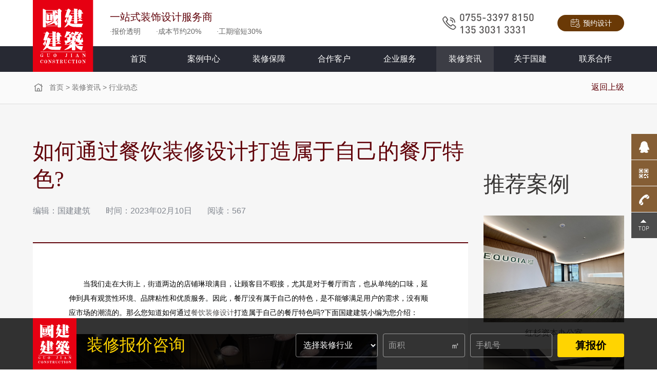

--- FILE ---
content_type: text/html; charset=utf-8
request_url: http://www.szguojian.com/xingyedongtai/291.html
body_size: 5804
content:
<!DOCTYPE html>
<html lang="zh-cn">

<head>
    <meta charset="utf-8" />
    <meta http-equiv="X-UA-Compatible" content="IE=edge,chrome=1">
    <meta name="renderer" content="webkit">
    <meta name="viewport" content="width=device-width, initial-scale=1, maximum-scale=1">
    <title>如何通过餐饮装修设计打造属于自己的餐厅特色?-行业动态-深圳市国建建筑装饰工程有限公司</title>
    <meta name="keywords" content="">
    <meta name="description" content="当我们走在大街上，街道两边的店铺琳琅满目，让顾客目不暇接，尤其是对于餐厅而言，也从单纯的口味，延伸到具有观赏性环境、品牌粘性和优质服务。因此，餐厅没有属于自己的特色，是不能够满足用户的需求，没有顺应市场的潮流的。那么您知道如何通过餐饮装修设计打造属于自己的餐厅特色吗?下面国建建筑小编为您介绍：">
    <link rel="stylesheet" type="text/css" href="//at.alicdn.com/t/font_2852231_p2e7gj4qr1i.css" />
    <link rel="stylesheet" type="text/css" href="/template/default/skin/css/animate.fix.css?v=1" />
    <link rel="stylesheet" type="text/css" href="/template/default/skin/css/swiper.min.css" />
    <link rel="stylesheet" type="text/css" href="/template/default/skin/css/style.css?v=20220407172020" />
    <link rel="stylesheet" type="text/css" href="/template/default/skin/css/index.css?v=20230320155050" />
    <!-- <script type="text/javascript" src="/template/default/skin/js/jquery.js"></script> -->
    <script src="/template/default/skin/js/jquery.min.js?v=0227"></script>
    <!--[if lte IE 9]>
<script type="text/javascript" src="/template/default/skin/js/jqie.js"></script>
<![endif]-->
    <!-- <script type="text/javascript" src="/template/default/skin/js/set.js"></script> -->
</head>

<body>
    <!-- <div class="loader"></div> -->
    <div class="header ">
        <div class="topa">
            <div class="wp pore flex">
                <div class="logo"><a href="/"><img src="/template/default/skin/images/logo.svg" alt="深圳装修公司-办公室|餐饮|店铺|公寓|健身房装修设计-深圳市国建建筑装饰工程有限公司"></a></div>
                <div class="aleft flex-v-center">
                    <h4>一站式装饰设计服务商</h4>
                    <p><span>·报价透明</span><span>·成本节约20%</span><span>·工期缩短30%</span></p>
                </div>
                <div class="aright flex-v-center">
                    <div class="flex">
                        <div class="tel flex-left"><i class="iconfont icon-dianhua"></i><span class="spt">0755-3397 8150<br>135 3031 3331</span></div>
                        <div class="yuyue"><a href="https://wpa.qq.com/msgrd?v=3&uin=451787807&site=qq&menu=yes" target="_blank" rel="nofollow"><i class="iconfont icon-zjyuyue"></i>预约设计</a></div>
                        <!-- <div class="yuyue"><a href="#form"><i class="iconfont icon-zjyuyue"></i>预约设计</a></div> -->
                    </div>
                </div>
            </div>
        </div>
        <div class="topb">
            <div class="wp">
                <ul class="flex">
                    <li class="">
                        <a href="/">首页</a>
                    </li>
                    
                    <li class="">
                        <a href="/anlizhongxin/">案例中心</a>
                    </li>
                    
                    <li class="">
                        <a href="/zhuangxiubaozhang/">装修保障</a>
                    </li>
                    
                    <li class="">
                        <a href="/bangongshi/">合作客户</a>
                    </li>
                    
                    <li class="">
                        <a href="/yewufuwu/">企业服务</a>
                    </li>
                    
                    <li class="on">
                        <a href="/zhuangxiuzixun/">装修资讯</a>
                    </li>
                    
                    <li class="">
                        <a href="/guanyuguojian/">关于国建</a>
                    </li>
                    
                    <li class="">
                        <a href="/lianxihezuo/">联系合作</a>
                    </li>
                     
                </ul>
            </div>
        </div>
    </div>
    <div class="navbar">
        <div class="topb">
            <div class="wp">
                <ul class="flex">
                    <li class="">
                        <a href="/">首页</a>
                    </li>
                    
                    <li class="">
                        <a href="/anlizhongxin/">案例中心</a>
                    </li>
                    
                    <li class="">
                        <a href="/zhuangxiubaozhang/">装修保障</a>
                    </li>
                    
                    <li class="">
                        <a href="/bangongshi/">合作客户</a>
                    </li>
                    
                    <li class="">
                        <a href="/yewufuwu/">企业服务</a>
                    </li>
                    
                    <li class="on">
                        <a href="/zhuangxiuzixun/">装修资讯</a>
                    </li>
                    
                    <li class="">
                        <a href="/guanyuguojian/">关于国建</a>
                    </li>
                    
                    <li class="">
                        <a href="/lianxihezuo/">联系合作</a>
                    </li>
                     
                </ul>
            </div>
        </div>
    </div>
    <!-- 移动端头部s -->
    <div class="headerm flex">
        <div class="logo flex-v-center">
            <a href="/"><img src="/template/default/skin/images/logo.svg" alt="" /></a>
        </div>
        <div class="mobNavbtn flex">
            <div class="tel flex-v-center">
                <div><a href="tel:0755-3397 8150"><i class="iconfont icon-dianhua"></i></a></div>
            </div>
            <div class="flex-v-center">
                <button class="menu-btn">
                    <span class="line-1"></span><span class="line-2"></span><span class="line-3"></span>MENU
                </button>
            </div>
        </div>
    </div>
    <div class="mobNav">
        <div class="slog">
            <h4>一站式装饰设计服务商</h4>
            <p class="flex"><span>· 报价透明100%</span><span>· 成本节约20%</span><span>· 工期缩短30%</span></p>
        </div>
        <ul>
            <li class="">
                <div class="navp flex"><a href="/">首页</a></div>
            </li>
            
            <li class="">
                <div class="navp flex"><a href="/anlizhongxin/">案例中心</a></div>
            </li>
            
            <li class="">
                <div class="navp flex"><a href="/zhuangxiubaozhang/">装修保障</a></div>
            </li>
            
            <li class="">
                <div class="navp flex"><a href="/bangongshi/">合作客户</a></div>
            </li>
            
            <li class="">
                <div class="navp flex"><a href="/yewufuwu/">企业服务</a></div>
            </li>
            
            <li class="on">
                <div class="navp flex"><a href="/zhuangxiuzixun/">装修资讯</a></div>
            </li>
            
            <li class="">
                <div class="navp flex"><a href="/guanyuguojian/">关于国建</a></div>
            </li>
            
            <li class="">
                <div class="navp flex"><a href="/lianxihezuo/">联系合作</a></div>
            </li>
             
        </ul>
    </div>
    <!-- 移动端头部e -->
<div class="bg-gray">
    <div class="page-mbx">
        <div class="wp">
            <i class="iconfont icon-homepage"></i><a href="/">首页</a> > <a href="/zhuangxiuzixun/">装修资讯</a> > <a href="/xingyedongtai/">行业动态</a>
            <a href="/xingyedongtai/" class="back fr">返回上级</a>
        </div>
    </div>
    <div class="detail-wrap wp flex">
        <div class="detail-left">
            <div class="detail-title left">
               <h1>如何通过餐饮装修设计打造属于自己的餐厅特色?</h1>
               <div class="info"><span>编辑：国建建筑</span><span>时间：2023年02月10日</span><span>阅读：567</span></div> 
            </div>
            <div class="detail-body">
                <div class="detail-content">
                    <p><span style="font-size: 14px;">　　当我们走在大街上，街道两边的店铺琳琅满目，让顾客目不暇接，尤其是对于餐厅而言，也从单纯的口味，延伸到具有观赏性环境、品牌粘性和优质服务。因此，餐厅没有属于自己的特色，是不能够满足用户的需求，没有顺应市场的潮流的。那么您知道如何通过<a href="http://www.szguojian.com/" target="_self">餐饮装修设计</a>打造属于自己的餐厅特色吗?下面国建建筑小编为您介绍：<br/></span></p><p><span style="font-size: 14px;"><br/></span></p><p style="text-align: center;"><span style="font-size: 14px;"><img src="/static/upload/image/20230209/1675934511115112.jpg" title="餐饮装修设计" alt="餐饮装修设计" width="600" height="" border="0" vspace="0" style="width: 600px;"/></span></p><p><span style="font-size: 14px;"><br/></span></p><p><strong><span style="font-size: 14px;">　　通过餐饮装修设计打造属于自己餐厅特色的方法</span></strong><span style="font-size: 14px;">：</span></p><p><span style="font-size: 14px;"><br/></span></p><p><strong><span style="font-size: 14px;">　　1、突出主题性</span></strong></p><p><span style="font-size: 14px;"><br/></span></p><p><span style="font-size: 14px;">　　不同性质的餐厅，可以通过调研、复古、跨界合作，以更加受大众欢迎的风格打造餐厅，如果处理得当，能够形成自身特色，成为潮流领军。</span></p><p><strong><span style="font-size: 14px;"><br/></span></strong></p><p><strong><span style="font-size: 14px;">　　2、注重细节提升</span></strong></p><p><span style="font-size: 14px;"><br/></span></p><p><span style="font-size: 14px;">　　所谓量变到质变，设计有时候也就是靠这样的细节取胜，细节丰富，才更容易形成独特鲜明的风格。</span></p><p><span style="font-size: 14px;"><br/></span></p><p><strong><span style="font-size: 14px;">　　3、形成自己特色</span><span style="font-size: 14px;">区</span></strong></p><p><span style="font-size: 14px;"><br/></span></p><p><span style="font-size: 14px;">　　很多人认为网红打卡区就是浪费钱，其实不然，有些消费者可以不使用，但是有些消费者却很感兴趣，这无形中就会流失一部分客群。而且一个特征鲜明的小区域造价并不高，但小区域更容易聚集顾客群，宣传效果更好，另一方面则增加顾客的记忆点，对整体环境来说也是一个巨大的提升。</span></p><p><span style="font-size: 14px;"><br/></span></p><p><strong><span style="font-size: 14px;">　　4、营造特色的气氛与情调</span></strong></p><p><span style="font-size: 14px;"><br/></span></p><p><span style="font-size: 14px;">　　想要打造属于自己餐厅特色的餐</span><span style="font-size: 14px;">饮装修设计，营造出现特色的气氛与情调十分重要，与氛围相对应选择不同的音乐。在一些高雅的餐厅，特显出小清新的风格，搭配小情歌的曲，也是别有一翻滋味的。</span></p><p><span style="font-size: 14px;"><br/></span></p><p><strong><span style="font-size: 14px;">　　5、精心策划顾客的初体验</span></strong></p><p><span style="font-size: 14px;"><br/></span></p><p><span style="font-size: 14px;">　　精心策划顾客的初体验，听起来似乎有些难，实际上就是要重视简单的色彩，将色彩玩到极致也能带给顾客不一样的感觉。</span></p><p><span style="font-size: 14px;"><br/></span></p><p><span style="font-size: 14px;">　　综上所述，就是通过餐饮装修设计打造属于自己餐厅特色的方法。餐饮装修设计要特色化，不仅是我们招揽顾客的关键，同时也是我们提升自身竞争力重要手法之一。通过餐饮装修设计打造属于自己餐厅特色，可以加深顾客对我们印象的作用，从而利用特色化和个性创意塑造出独属、不可超越、不可模仿的独特感。</span></p><p><br/></p>
                </div>
            </div>
            <div class="detail-foot flex">
                <ul class="detail-page flex">
                    <li>上一篇： <a href="/xingyedongtai/290.html">如何通过餐饮装修设计打造一个回头率超高的餐饮店?</a></li>
                    <li>下一篇： <a href="/xingyedongtai/295.html">办公室装修设计如何营造良好的办公室空间氛围?</a></li>
                </ul>
            </div>
        </div>
        <div class="rec-case detail-right">
            <div class="page-title">
                <h3>推荐案例</h3>
            </div>
            <ul class="case-list rec-case-list flex">
                
                <li>
                    <div class="pic"><a href="/bangongshizhuangxiu/155.html" class="trans-mask"><img src="/static/upload/image/20220509/1652081991815455.jpg" alt="红杉资本办公室"></a></div>
                    <h4><a href="/bangongshizhuangxiu/155.html">红杉资本办公室</a></h4>
                </li>
                
                <li>
                    <div class="pic"><a href="/bangongshizhuangxiu/313.html" class="trans-mask"><img src="/static/upload/image/20230323/1679558395576921.jpg" alt="银星"></a></div>
                    <h4><a href="/bangongshizhuangxiu/313.html">银星</a></h4>
                </li>
                
                <li>
                    <div class="pic"><a href="/bangongshizhuangxiu/4.html" class="trans-mask"><img src="/static/upload/image/20211027/1635317726179637.jpg" alt="深圳潮青会"></a></div>
                    <h4><a href="/bangongshizhuangxiu/4.html">深圳潮青会</a></h4>
                </li>
                
                <li>
                    <div class="pic"><a href="/bangongshizhuangxiu/6.html" class="trans-mask"><img src="/static/upload/image/20211027/1635322571897510.jpg" alt="富悦电子办公室设计"></a></div>
                    <h4><a href="/bangongshizhuangxiu/6.html">富悦电子办公室设计</a></h4>
                </li>
                
            </ul>
        </div>
    </div>
</div>
<div class="footer">
    <div class="fta">
        <div class="wp flex">
            <div class="aleft flex">
                <dl>
                    <dt>案例中心 </dt>
                    <dd>
                        <ul>
                            
                            <li>
                                <a href="/bangongshizhuangxiu/">办公室装修案例</a>
                            </li>
                            
                            <li>
                                <a href="/jianshenfangzhuangxiu/">健身房装修案例</a>
                            </li>
                            
                            <li>
                                <a href="/huisuozhuangxiusheji/">会所装修设计案例</a>
                            </li>
                            
                            <li>
                                <a href="/gongyuzhuangxiusheji/">公寓装修设计案例</a>
                            </li>
                            
                        </ul>
                    </dd>
                </dl>
                <dl>
                    <dt>贴心服务 </dt>
                    <dd>
                        <ul>
                            
                            <li>
                                <a href="/zhuangxiubaozhang/#fwln">服务理念</a>
                            </li>
                            
                            <li>
                                <a href="/zhuangxiubaozhang/#fwcn">服务承诺</a>
                            </li>
                            
                            <li>
                                <a href="/zhuangxiubaozhang/#txgl">体系管理</a>
                            </li>
                            
                            <li>
                                <a href="/zhuangxiubaozhang/#zytd">专业团队</a>
                            </li>
                            
                        </ul>
                    </dd>
                </dl>
                <dl>
                    <dt>关于我们 </dt>
                    <dd>
                        <ul>
                            
                            <li>
                                <a href="/guanyuguojian/#gjjz">国建建筑</a>
                            </li>
                            
                            <li>
                                <a href="/guanyuguojian/#qywh">企业文化</a>
                            </li>
                            
                            <li>
                                <a href="/guanyuguojian/#ppry">品牌荣誉</a>
                            </li>
                            
                            <li>
                                <a href="/guanyuguojian/#ppxx">品牌形象</a>
                            </li>
                            
                        </ul>
                    </dd>
                </dl>
                <dl>
                    <dt>快捷导航 </dt>
                    <dd>
                        <ul>
                            
                            <li><a href="/bangongshi/">合作客户</a></li>
                            
                            
                            <li><a href="/zhuangxiuzixun/">装修资讯</a></li>
                            
                            
                            <li><a href="/lianxihezuo/">联系合作</a></li>
                            <li><a href="/lianxihezuo/#form">在线留言</a></li>
                            
                        </ul>
                    </dd>
                </dl>
                <dl class="dl-last">
                    <dt>联系我们 </dt>
                    <dd>
                        <p class="spt" onclick="window.location.href='tel:0755-3397 8150'">0755-3397 8150</p>
                        <p onclick="window.location.href='tel:135 3031 3331'">服务专线：135 3031 3331</p>
                        <p>电子邮箱：1010449447@qq.com</p>
                        <p>联系地址：深圳市宝安中心区海秀路2021号荣超滨海大厦B座606室</p>
                    </dd>
                </dl>
            </div>
            <div class="aright">
                <div class="code"><img src="/static/upload/image/20211221/1640067817792205.jpg" alt="微信咨询"></div>
                <p>微信咨询</p>
            </div>
        </div>
    </div>
    <div class="ftb">
        <div class="wp flex">
            <div class="aright">
                <p>Copyright © 2022 深圳市国建建筑装饰工程有限公司 版权所有&nbsp;&nbsp;<a href="https://beian.miit.gov.cn/" target="_blank" rel="nofollow">粤ICP备2022005085号</a>&nbsp;&nbsp;<a href="/sitemap.xml" target="_blank">网站地图</a>&nbsp;&nbsp;<a href="https://www.szxswl.cn/" target="_blank">技术支持：线尚网络</a></p>
            </div>
            
        </div>
    </div>
</div>
<div class="sz-kefu">
    <ul>
        <li class="qq">
            <div class="sidebox">
                <h5>在线咨询<i class="close"><img src="/template/default/skin/images/common/kclose.png"></i></h5>
                <a target="_blank" href="https://wpa.qq.com/msgrd?v=3&uin=451787807&site=qq&menu=yes" rel="nofollow">在线咨询</a>
            </div>
        </li>
        <li class="kf1">
            <a href="javascript:void(0);">
                <div class="sidebox"><img class="kImg" src="/template/default/skin/images/common/kf_1.png"></div>
            </a>
        </li>
        <li class="kf2"><a href="javascript:void(0);">
                <div class="sidebox"><img class="kImg" src="/template/default/skin/images/common/kf_2.png">
                    <div class="kf_wx" style="display: none;"><img width="110" height="110" src="/static/upload/image/20211221/1640067817792205.jpg">
                        <p>微信咨询</p>
                    </div>
                </div>
            </a>
        </li>
        <li class="kf3"><a href="javascript:void(0);">
                <div class="sidebox sidebox3" style="width: 50px;"><img class="kImg" src="/template/default/skin/images/common/kf_3.png">0755-3397 8150</div>
            </a>
        </li>
        <li class="kf4"><a href="javascript:goTop();" class="sidetop"><img class="kImg" src="/template/default/skin/images/common/kf_4.png"></a></li>
    </ul>
</div>
<div class="black_line">
    <div class="wp">
        <img src="/template/default/skin/images/logo.svg" class="tangbao">
        <div class="bj_title">
            <span class="title">装修报价咨询</span>
        </div>
        <div class="bj_form">
            <form method="post" onsubmit="return submsgfoot(this);">
                <input type="hidden" name="type" value="报价咨询">
                <input type="hidden" name="source" value="http://www.szguojian.com/xingyedongtai/291.html">
                <select name="zshy" class="store_select">
                    <option value="">选择装修行业</option>
                    
                    <option value="办公室装修">办公室装修</option>
                    
                    <option value="健身房装修">健身房装修</option>
                    
                    <option value="会所装修设计">会所装修设计</option>
                    
                    <option value="公寓装修设计">公寓装修设计</option>
                    
                    <option value="餐厅装修设计">餐厅装修设计</option>
                    
                    <option value="店铺装修设计">店铺装修设计</option>
                    
                    <option value="酒店装修设计">酒店装修设计</option>
                    
                    <option value="样板房装修">样板房装修</option>
                    
                    <option value="大型商场装修">大型商场装修</option>
                    
                    <option value="教育培训装修">教育培训装修</option>
                    
                </select>
                <div class="area">
                    <input type="text" placeholder="面积" name="mj" autocomplete="off"/>
                    <span class="unit">㎡</span>
                </div>
                <div class="phone">
                    <input type="text" placeholder="手机号" autocomplete="off" name="phone"/>
                </div>
                <button type="submit" class="bottom_btnCalc">算报价</button>
            </form>
        </div>
    </div>
</div>
<script>
//ajax提交留言
function submsgfoot(obj){
  var url='/message/';
  var type=$(obj).find('input[name="type"]').val();
  var source=$(obj).find('input[name="source"]').val();
  var mj=$(obj).find('input[name="mj"]').val();
  var phone=$(obj).find('input[name="phone"]').val();
  $.ajax({
    type: 'POST',
    url: url,
    dataType: 'json',
    data: {
        type: type,
        source: source,
        mj: mj,
        phone: phone
    },
    success: function (response, status) {
      if(response.code){
         alert("提交成功，我们会尽快联系您！");
         $(obj)[0].reset(); 
      }else{
         alert(response.data);
      }
    },
    error:function(xhr,status,error){
      alert('返回数据异常！');
    }
  });
  return false;
}
</script>

<script src="/template/default/skin/js/swiper.min.js"></script>
<script type="text/javascript" src="/template/default/skin/js/u.js?v=1"></script>
<script type="text/javascript" src="/template/default/skin/js/waypoints.js"></script>
<script type="text/javascript" src="/template/default/skin/js/countup.js"></script>
<script type="text/javascript" src="/template/default/skin/js/index.js?v=20220622150034"></script>
<script type="text/javascript" src="/template/default/skin/js/public.js?v=2"></script>
<!-- 第三方统计代码 -->
<script>
var _hmt = _hmt || [];
(function() {
  var hm = document.createElement("script");
  hm.src = "https://hm.baidu.com/hm.js?4ff5ddd05406a0df78a088ab62bc2dea";
  var s = document.getElementsByTagName("script")[0]; 
  s.parentNode.insertBefore(hm, s);
})();
</script>
</body>

</html>

--- FILE ---
content_type: text/css
request_url: http://at.alicdn.com/t/font_2852231_p2e7gj4qr1i.css
body_size: 814
content:
@font-face {
  font-family: "iconfont"; /* Project id 2852231 */
  src: url('//at.alicdn.com/t/font_2852231_p2e7gj4qr1i.woff2?t=1638529454857') format('woff2'),
       url('//at.alicdn.com/t/font_2852231_p2e7gj4qr1i.woff?t=1638529454857') format('woff'),
       url('//at.alicdn.com/t/font_2852231_p2e7gj4qr1i.ttf?t=1638529454857') format('truetype');
}

.iconfont {
  font-family: "iconfont" !important;
  font-size: 16px;
  font-style: normal;
  -webkit-font-smoothing: antialiased;
  -moz-osx-font-smoothing: grayscale;
}

.icon-icon-:before {
  content: "\e62a";
}

.icon-youjiantou-tianchong:before {
  content: "\e73d";
}

.icon-zuojiantou-tianchong:before {
  content: "\e73e";
}

.icon--xiayibu:before {
  content: "\e61f";
}

.icon--shangyibu:before {
  content: "\e620";
}

.icon-dizhi:before {
  content: "\e641";
}

.icon-daohang:before {
  content: "\e634";
}

.icon-caidanshejishi:before {
  content: "\e613";
}

.icon-youxiang:before {
  content: "\e908";
}

.icon-24gl-telephone3:before {
  content: "\e953";
}

.icon-jiangpai:before {
  content: "\e66a";
}

.icon-qiyewenhua:before {
  content: "\e624";
}

.icon-d_renzhengrongyu:before {
  content: "\e630";
}

.icon-qiyejieshao:before {
  content: "\e612";
}

.icon-pinpaisheji:before {
  content: "\e664";
}

.icon-tuandui:before {
  content: "\e654";
}

.icon-hechangtixi:before {
  content: "\e78e";
}

.icon-linian:before {
  content: "\e65d";
}

.icon-icon_xinyong_xianxing_jijin-235:before {
  content: "\e663";
}

.icon-homepage:before {
  content: "\e702";
}

.icon-bofang:before {
  content: "\e900";
}

.icon-bofang1:before {
  content: "\e61c";
}

.icon-dianhua1:before {
  content: "\e619";
}

.icon-HCHO:before {
  content: "\e60a";
}

.icon-baojia:before {
  content: "\e7a8";
}

.icon-dapei:before {
  content: "\e7a9";
}

.icon-liangfang:before {
  content: "\e7ac";
}

.icon-yuyuesj:before {
  content: "\e7b2";
}

.icon-dianhua:before {
  content: "\e60c";
}

.icon-yuyue:before {
  content: "\e63b";
}

.icon-kaocha:before {
  content: "\e63c";
}

.icon-xiaoguotu:before {
  content: "\e63d";
}

.icon-anli:before {
  content: "\e63e";
}

.icon-yusuan:before {
  content: "\e63f";
}

.icon-jiancha:before {
  content: "\e640";
}

.icon-xiaofang:before {
  content: "\e642";
}

.icon-ruzhu:before {
  content: "\e901";
}

.icon-xuqiu:before {
  content: "\e644";
}

.icon-baozhang:before {
  content: "\e645";
}

.icon-shigong:before {
  content: "\e648";
}

.icon-yanshou:before {
  content: "\e64c";
}

.icon-ruanzhuang:before {
  content: "\e64d";
}

.icon-huojiang:before {
  content: "\e652";
}

.icon-zjyuyue:before {
  content: "\e607";
}

.icon-gongren:before {
  content: "\e606";
}

.icon-yizhanshi:before {
  content: "\e60f";
}

.icon-quanleixing:before {
  content: "\e66e";
}

.icon-baozhang1:before {
  content: "\e66f";
}



--- FILE ---
content_type: text/css
request_url: http://www.szguojian.com/template/default/skin/css/animate.fix.css?v=1
body_size: 3937
content:
/*第三方插件必备css*/
/*!
Animate.css - http://daneden.me/animate
Licensed under the MIT license - http://opensource.org/licenses/MIT
Copyright (c) 2014 Daniel Eden
Fix Marc
fadeIn动画距离统一为50px
时间调整为.7s
*/
.animated{-webkit-animation-duration: .7s; animation-duration: .7s; -webkit-animation-fill-mode: both; animation-fill-mode: both;}
.animated.abig{-webkit-animation-duration: 2s; animation-duration: 2s;}
.animated.infinite{-webkit-animation-iteration-count: infinite; animation-iteration-count: infinite;}
/* originally authored by Nick Pettit - https://github.com/nickpettit/glide */
@-webkit-keyframes pulse{0%{-webkit-transform: scale3d(1, 1, 1); transform: scale3d(1, 1, 1);} 50%{-webkit-transform: scale3d(1.15, 1.15, 1.15); transform: scale3d(1.15, 1.15, 1.15);} 100%{-webkit-transform: scale3d(1, 1, 1); transform: scale3d(1, 1, 1);}}
@keyframes pulse{0%{-webkit-transform: scale3d(1, 1, 1); transform: scale3d(1, 1, 1);} 50%{-webkit-transform: scale3d(1.15, 1.15, 1.15); transform: scale3d(1.15, 1.15, 1.15);} 100%{-webkit-transform: scale3d(1, 1, 1); transform: scale3d(1, 1, 1);}}
.pulse{-webkit-animation-name: pulse; animation-name: pulse;}
@-webkit-keyframes rubberBand{0%{-webkit-transform: scale3d(1, 1, 1); transform: scale3d(1, 1, 1);} 30%{-webkit-transform: scale3d(1.25, 0.75, 1); transform: scale3d(1.25, 0.75, 1);} 40%{-webkit-transform: scale3d(0.75, 1.25, 1); transform: scale3d(0.75, 1.25, 1);} 50%{-webkit-transform: scale3d(1.15, 0.85, 1); transform: scale3d(1.15, 0.85, 1);} 65%{-webkit-transform: scale3d(.95, 1.05, 1); transform: scale3d(.95, 1.05, 1);} 75%{-webkit-transform: scale3d(1.05, .95, 1); transform: scale3d(1.05, .95, 1);} 100%{-webkit-transform: scale3d(1, 1, 1); transform: scale3d(1, 1, 1);}}
@keyframes rubberBand{0%{-webkit-transform: scale3d(1, 1, 1); transform: scale3d(1, 1, 1);} 30%{-webkit-transform: scale3d(1.25, 0.75, 1); transform: scale3d(1.25, 0.75, 1);} 40%{-webkit-transform: scale3d(0.75, 1.25, 1); transform: scale3d(0.75, 1.25, 1);} 50%{-webkit-transform: scale3d(1.15, 0.85, 1); transform: scale3d(1.15, 0.85, 1);} 65%{-webkit-transform: scale3d(.95, 1.05, 1); transform: scale3d(.95, 1.05, 1);} 75%{-webkit-transform: scale3d(1.05, .95, 1); transform: scale3d(1.05, .95, 1);} 100%{-webkit-transform: scale3d(1, 1, 1); transform: scale3d(1, 1, 1);}}
.rubberBand{-webkit-animation-name: rubberBand; animation-name: rubberBand;}
@-webkit-keyframes shake{0%, 100%{-webkit-transform: translate3d(0, 0, 0); transform: translate3d(0, 0, 0);} 10%, 30%, 50%, 70%, 90%{-webkit-transform: translate3d(-10px, 0, 0); transform: translate3d(-10px, 0, 0);} 20%, 40%, 60%, 80%{-webkit-transform: translate3d(10px, 0, 0); transform: translate3d(10px, 0, 0);}}
@keyframes shake{0%, 100%{-webkit-transform: translate3d(0, 0, 0); transform: translate3d(0, 0, 0);} 10%, 30%, 50%, 70%, 90%{-webkit-transform: translate3d(-10px, 0, 0); transform: translate3d(-10px, 0, 0);} 20%, 40%, 60%, 80%{-webkit-transform: translate3d(10px, 0, 0); transform: translate3d(10px, 0, 0);}}
.shake{-webkit-animation-name: shake; animation-name: shake;}
@-webkit-keyframes swing{20%{-webkit-transform: rotate3d(0, 0, 1, 15deg); transform: rotate3d(0, 0, 1, 15deg);} 40%{-webkit-transform: rotate3d(0, 0, 1, -10deg); transform: rotate3d(0, 0, 1, -10deg);} 60%{-webkit-transform: rotate3d(0, 0, 1, 5deg); transform: rotate3d(0, 0, 1, 5deg);} 80%{-webkit-transform: rotate3d(0, 0, 1, -5deg); transform: rotate3d(0, 0, 1, -5deg);} 100%{-webkit-transform: rotate3d(0, 0, 1, 0deg); transform: rotate3d(0, 0, 1, 0deg);}}
@keyframes swing{20%{-webkit-transform: rotate3d(0, 0, 1, 15deg); transform: rotate3d(0, 0, 1, 15deg);} 40%{-webkit-transform: rotate3d(0, 0, 1, -10deg); transform: rotate3d(0, 0, 1, -10deg);} 60%{-webkit-transform: rotate3d(0, 0, 1, 5deg); transform: rotate3d(0, 0, 1, 5deg);} 80%{-webkit-transform: rotate3d(0, 0, 1, -5deg); transform: rotate3d(0, 0, 1, -5deg);} 100%{-webkit-transform: rotate3d(0, 0, 1, 0deg); transform: rotate3d(0, 0, 1, 0deg);}}
.swing{-webkit-transform-origin: top center; -ms-transform-origin: top center; transform-origin: top center; -webkit-animation-name: swing; animation-name: swing;}
@-webkit-keyframes tada{0%{-webkit-transform: scale3d(1, 1, 1); transform: scale3d(1, 1, 1);} 10%, 20%{-webkit-transform: scale3d(.9, .9, .9) rotate3d(0, 0, 1, -3deg); transform: scale3d(.9, .9, .9) rotate3d(0, 0, 1, -3deg);} 30%, 50%, 70%, 90%{-webkit-transform: scale3d(1.1, 1.1, 1.1) rotate3d(0, 0, 1, 3deg); transform: scale3d(1.1, 1.1, 1.1) rotate3d(0, 0, 1, 3deg);} 40%, 60%, 80%{-webkit-transform: scale3d(1.1, 1.1, 1.1) rotate3d(0, 0, 1, -3deg); transform: scale3d(1.1, 1.1, 1.1) rotate3d(0, 0, 1, -3deg);} 100%{-webkit-transform: scale3d(1, 1, 1); transform: scale3d(1, 1, 1);}}
@keyframes tada{0%{-webkit-transform: scale3d(1, 1, 1); transform: scale3d(1, 1, 1);} 10%, 20%{-webkit-transform: scale3d(.9, .9, .9) rotate3d(0, 0, 1, -3deg); transform: scale3d(.9, .9, .9) rotate3d(0, 0, 1, -3deg);} 30%, 50%, 70%, 90%{-webkit-transform: scale3d(1.1, 1.1, 1.1) rotate3d(0, 0, 1, 3deg); transform: scale3d(1.1, 1.1, 1.1) rotate3d(0, 0, 1, 3deg);} 40%, 60%, 80%{-webkit-transform: scale3d(1.1, 1.1, 1.1) rotate3d(0, 0, 1, -3deg); transform: scale3d(1.1, 1.1, 1.1) rotate3d(0, 0, 1, -3deg);} 100%{-webkit-transform: scale3d(1, 1, 1); transform: scale3d(1, 1, 1);}}
.tada{-webkit-animation-name: tada; animation-name: tada;}
/* originally authored by Nick Pettit - https://github.com/nickpettit/glide */
@-webkit-keyframes wobble{0%{-webkit-transform: none; transform: none;} 15%{-webkit-transform: translate3d(-25%, 0, 0) rotate3d(0, 0, 1, -5deg); transform: translate3d(-25%, 0, 0) rotate3d(0, 0, 1, -5deg);} 30%{-webkit-transform: translate3d(20%, 0, 0) rotate3d(0, 0, 1, 3deg); transform: translate3d(20%, 0, 0) rotate3d(0, 0, 1, 3deg);} 45%{-webkit-transform: translate3d(-15%, 0, 0) rotate3d(0, 0, 1, -3deg); transform: translate3d(-15%, 0, 0) rotate3d(0, 0, 1, -3deg);} 60%{-webkit-transform: translate3d(10%, 0, 0) rotate3d(0, 0, 1, 2deg); transform: translate3d(10%, 0, 0) rotate3d(0, 0, 1, 2deg);} 75%{-webkit-transform: translate3d(-5%, 0, 0) rotate3d(0, 0, 1, -1deg); transform: translate3d(-5%, 0, 0) rotate3d(0, 0, 1, -1deg);} 100%{-webkit-transform: none; transform: none;}}
@keyframes wobble{0%{-webkit-transform: none; transform: none;} 15%{-webkit-transform: translate3d(-25%, 0, 0) rotate3d(0, 0, 1, -5deg); transform: translate3d(-25%, 0, 0) rotate3d(0, 0, 1, -5deg);} 30%{-webkit-transform: translate3d(20%, 0, 0) rotate3d(0, 0, 1, 3deg); transform: translate3d(20%, 0, 0) rotate3d(0, 0, 1, 3deg);} 45%{-webkit-transform: translate3d(-15%, 0, 0) rotate3d(0, 0, 1, -3deg); transform: translate3d(-15%, 0, 0) rotate3d(0, 0, 1, -3deg);} 60%{-webkit-transform: translate3d(10%, 0, 0) rotate3d(0, 0, 1, 2deg); transform: translate3d(10%, 0, 0) rotate3d(0, 0, 1, 2deg);} 75%{-webkit-transform: translate3d(-5%, 0, 0) rotate3d(0, 0, 1, -1deg); transform: translate3d(-5%, 0, 0) rotate3d(0, 0, 1, -1deg);} 100%{-webkit-transform: none; transform: none;}}
.wobble{-webkit-animation-name: wobble; animation-name: wobble;}
@-webkit-keyframes bounceIn{0%, 20%, 40%, 60%, 80%, 100%{-webkit-transition-timing-function: cubic-bezier(0.215, 0.610, 0.355, 1.000); transition-timing-function: cubic-bezier(0.215, 0.610, 0.355, 1.000);} 0%{opacity: 0; -webkit-transform: scale3d(.3, .3, .3); transform: scale3d(.3, .3, .3);} 20%{-webkit-transform: scale3d(1.1, 1.1, 1.1); transform: scale3d(1.1, 1.1, 1.1);} 40%{-webkit-transform: scale3d(.9, .9, .9); transform: scale3d(.9, .9, .9);} 60%{opacity: 1; -webkit-transform: scale3d(1.03, 1.03, 1.03); transform: scale3d(1.03, 1.03, 1.03);} 80%{-webkit-transform: scale3d(.97, .97, .97); transform: scale3d(.97, .97, .97);} 100%{opacity: 1; -webkit-transform: scale3d(1, 1, 1); transform: scale3d(1, 1, 1);}}
@keyframes bounceIn{0%, 20%, 40%, 60%, 80%, 100%{-webkit-transition-timing-function: cubic-bezier(0.215, 0.610, 0.355, 1.000); transition-timing-function: cubic-bezier(0.215, 0.610, 0.355, 1.000);} 0%{opacity: 0; -webkit-transform: scale3d(.3, .3, .3); transform: scale3d(.3, .3, .3);} 20%{-webkit-transform: scale3d(1.1, 1.1, 1.1); transform: scale3d(1.1, 1.1, 1.1);} 40%{-webkit-transform: scale3d(.9, .9, .9); transform: scale3d(.9, .9, .9);} 60%{opacity: 1; -webkit-transform: scale3d(1.03, 1.03, 1.03); transform: scale3d(1.03, 1.03, 1.03);} 80%{-webkit-transform: scale3d(.97, .97, .97); transform: scale3d(.97, .97, .97);} 100%{opacity: 1; -webkit-transform: scale3d(1, 1, 1); transform: scale3d(1, 1, 1);}}
.bounceIn{-webkit-animation-name: bounceIn; animation-name: bounceIn; -webkit-animation-duration: .75s; animation-duration: .75s;}
@-webkit-keyframes bounceInDown{0%, 60%, 75%, 90%, 100%{-webkit-transition-timing-function: cubic-bezier(0.215, 0.610, 0.355, 1.000); transition-timing-function: cubic-bezier(0.215, 0.610, 0.355, 1.000);} 0%{opacity: 0; -webkit-transform: translate3d(0, -3000px, 0); transform: translate3d(0, -3000px, 0);} 60%{opacity: 1; -webkit-transform: translate3d(0, 25px, 0); transform: translate3d(0, 25px, 0);} 75%{-webkit-transform: translate3d(0, -10px, 0); transform: translate3d(0, -10px, 0);} 90%{-webkit-transform: translate3d(0, 5px, 0); transform: translate3d(0, 5px, 0);} 100%{-webkit-transform: none; transform: none;}}
@keyframes bounceInDown{0%, 60%, 75%, 90%, 100%{-webkit-transition-timing-function: cubic-bezier(0.215, 0.610, 0.355, 1.000); transition-timing-function: cubic-bezier(0.215, 0.610, 0.355, 1.000);} 0%{opacity: 0; -webkit-transform: translate3d(0, -3000px, 0); transform: translate3d(0, -3000px, 0);} 60%{opacity: 1; -webkit-transform: translate3d(0, 25px, 0); transform: translate3d(0, 25px, 0);} 75%{-webkit-transform: translate3d(0, -10px, 0); transform: translate3d(0, -10px, 0);} 90%{-webkit-transform: translate3d(0, 5px, 0); transform: translate3d(0, 5px, 0);} 100%{-webkit-transform: none; transform: none;}}
.bounceInDown{-webkit-animation-name: bounceInDown; animation-name: bounceInDown;}
@-webkit-keyframes bounceInLeft{0%, 60%, 75%, 90%, 100%{-webkit-transition-timing-function: cubic-bezier(0.215, 0.610, 0.355, 1.000); transition-timing-function: cubic-bezier(0.215, 0.610, 0.355, 1.000);} 0%{opacity: 0; -webkit-transform: translate3d(-3000px, 0, 0); transform: translate3d(-3000px, 0, 0);} 60%{opacity: 1; -webkit-transform: translate3d(25px, 0, 0); transform: translate3d(25px, 0, 0);} 75%{-webkit-transform: translate3d(-10px, 0, 0); transform: translate3d(-10px, 0, 0);} 90%{-webkit-transform: translate3d(5px, 0, 0); transform: translate3d(5px, 0, 0);} 100%{-webkit-transform: none; transform: none;}}
@keyframes bounceInLeft{0%, 60%, 75%, 90%, 100%{-webkit-transition-timing-function: cubic-bezier(0.215, 0.610, 0.355, 1.000); transition-timing-function: cubic-bezier(0.215, 0.610, 0.355, 1.000);} 0%{opacity: 0; -webkit-transform: translate3d(-3000px, 0, 0); transform: translate3d(-3000px, 0, 0);} 60%{opacity: 1; -webkit-transform: translate3d(25px, 0, 0); transform: translate3d(25px, 0, 0);} 75%{-webkit-transform: translate3d(-10px, 0, 0); transform: translate3d(-10px, 0, 0);} 90%{-webkit-transform: translate3d(5px, 0, 0); transform: translate3d(5px, 0, 0);} 100%{-webkit-transform: none; transform: none;}}
.bounceInLeft{-webkit-animation-name: bounceInLeft; animation-name: bounceInLeft;}
@-webkit-keyframes bounceInRight{0%, 60%, 75%, 90%, 100%{-webkit-transition-timing-function: cubic-bezier(0.215, 0.610, 0.355, 1.000); transition-timing-function: cubic-bezier(0.215, 0.610, 0.355, 1.000);} 0%{opacity: 0; -webkit-transform: translate3d(3000px, 0, 0); transform: translate3d(3000px, 0, 0);} 60%{opacity: 1; -webkit-transform: translate3d(-25px, 0, 0); transform: translate3d(-25px, 0, 0);} 75%{-webkit-transform: translate3d(10px, 0, 0); transform: translate3d(10px, 0, 0);} 90%{-webkit-transform: translate3d(-5px, 0, 0); transform: translate3d(-5px, 0, 0);} 100%{-webkit-transform: none; transform: none;}}
@keyframes bounceInRight{0%, 60%, 75%, 90%, 100%{-webkit-transition-timing-function: cubic-bezier(0.215, 0.610, 0.355, 1.000); transition-timing-function: cubic-bezier(0.215, 0.610, 0.355, 1.000);} 0%{opacity: 0; -webkit-transform: translate3d(3000px, 0, 0); transform: translate3d(3000px, 0, 0);} 60%{opacity: 1; -webkit-transform: translate3d(-25px, 0, 0); transform: translate3d(-25px, 0, 0);} 75%{-webkit-transform: translate3d(10px, 0, 0); transform: translate3d(10px, 0, 0);} 90%{-webkit-transform: translate3d(-5px, 0, 0); transform: translate3d(-5px, 0, 0);} 100%{-webkit-transform: none; transform: none;}}
.bounceInRight{-webkit-animation-name: bounceInRight; animation-name: bounceInRight;}
@-webkit-keyframes bounceInUp{0%, 60%, 75%, 90%, 100%{-webkit-transition-timing-function: cubic-bezier(0.215, 0.610, 0.355, 1.000); transition-timing-function: cubic-bezier(0.215, 0.610, 0.355, 1.000);} 0%{opacity: 0; -webkit-transform: translate3d(0, 3000px, 0); transform: translate3d(0, 3000px, 0);} 60%{opacity: 1; -webkit-transform: translate3d(0, -20px, 0); transform: translate3d(0, -20px, 0);} 75%{-webkit-transform: translate3d(0, 10px, 0); transform: translate3d(0, 10px, 0);} 90%{-webkit-transform: translate3d(0, -5px, 0); transform: translate3d(0, -5px, 0);} 100%{-webkit-transform: translate3d(0, 0, 0); transform: translate3d(0, 0, 0);}}
@keyframes bounceInUp{0%, 60%, 75%, 90%, 100%{-webkit-transition-timing-function: cubic-bezier(0.215, 0.610, 0.355, 1.000); transition-timing-function: cubic-bezier(0.215, 0.610, 0.355, 1.000);} 0%{opacity: 0; -webkit-transform: translate3d(0, 3000px, 0); transform: translate3d(0, 3000px, 0);} 60%{opacity: 1; -webkit-transform: translate3d(0, -20px, 0); transform: translate3d(0, -20px, 0);} 75%{-webkit-transform: translate3d(0, 10px, 0); transform: translate3d(0, 10px, 0);} 90%{-webkit-transform: translate3d(0, -5px, 0); transform: translate3d(0, -5px, 0);} 100%{-webkit-transform: translate3d(0, 0, 0); transform: translate3d(0, 0, 0);}}
.bounceInUp{-webkit-animation-name: bounceInUp; animation-name: bounceInUp;}
@-webkit-keyframes bounceOut{20%{-webkit-transform: scale3d(.9, .9, .9); transform: scale3d(.9, .9, .9);} 50%, 55%{opacity: 1; -webkit-transform: scale3d(1.1, 1.1, 1.1); transform: scale3d(1.1, 1.1, 1.1);} 100%{opacity: 0; -webkit-transform: scale3d(.3, .3, .3); transform: scale3d(.3, .3, .3);}}
@keyframes bounceOut{20%{-webkit-transform: scale3d(.9, .9, .9); transform: scale3d(.9, .9, .9);} 50%, 55%{opacity: 1; -webkit-transform: scale3d(1.1, 1.1, 1.1); transform: scale3d(1.1, 1.1, 1.1);} 100%{opacity: 0; -webkit-transform: scale3d(.3, .3, .3); transform: scale3d(.3, .3, .3);}}
.bounceOut{-webkit-animation-name: bounceOut; animation-name: bounceOut; -webkit-animation-duration: .75s; animation-duration: .75s;}
@-webkit-keyframes bounceOutDown{20%{-webkit-transform: translate3d(0, 10px, 0); transform: translate3d(0, 10px, 0);} 40%, 45%{opacity: 1; -webkit-transform: translate3d(0, -20px, 0); transform: translate3d(0, -20px, 0);} 100%{opacity: 0; -webkit-transform: translate3d(0, 2000px, 0); transform: translate3d(0, 2000px, 0);}}
@keyframes bounceOutDown{20%{-webkit-transform: translate3d(0, 10px, 0); transform: translate3d(0, 10px, 0);} 40%, 45%{opacity: 1; -webkit-transform: translate3d(0, -20px, 0); transform: translate3d(0, -20px, 0);} 100%{opacity: 0; -webkit-transform: translate3d(0, 2000px, 0); transform: translate3d(0, 2000px, 0);}}
.bounceOutDown{-webkit-animation-name: bounceOutDown; animation-name: bounceOutDown;}
@-webkit-keyframes bounceOutLeft{20%{opacity: 1; -webkit-transform: translate3d(20px, 0, 0); transform: translate3d(20px, 0, 0);} 100%{opacity: 0; -webkit-transform: translate3d(-2000px, 0, 0); transform: translate3d(-2000px, 0, 0);}}
@keyframes bounceOutLeft{20%{opacity: 1; -webkit-transform: translate3d(20px, 0, 0); transform: translate3d(20px, 0, 0);} 100%{opacity: 0; -webkit-transform: translate3d(-2000px, 0, 0); transform: translate3d(-2000px, 0, 0);}}
.bounceOutLeft{-webkit-animation-name: bounceOutLeft; animation-name: bounceOutLeft;}
@-webkit-keyframes bounceOutRight{20%{opacity: 1; -webkit-transform: translate3d(-20px, 0, 0); transform: translate3d(-20px, 0, 0);} 100%{opacity: 0; -webkit-transform: translate3d(2000px, 0, 0); transform: translate3d(2000px, 0, 0);}}
@keyframes bounceOutRight{20%{opacity: 1; -webkit-transform: translate3d(-20px, 0, 0); transform: translate3d(-20px, 0, 0);} 100%{opacity: 0; -webkit-transform: translate3d(2000px, 0, 0); transform: translate3d(2000px, 0, 0);}}
.bounceOutRight{-webkit-animation-name: bounceOutRight; animation-name: bounceOutRight;}
@-webkit-keyframes bounceOutUp{20%{-webkit-transform: translate3d(0, -10px, 0); transform: translate3d(0, -10px, 0);} 40%, 45%{opacity: 1; -webkit-transform: translate3d(0, 20px, 0); transform: translate3d(0, 20px, 0);} 100%{opacity: 0; -webkit-transform: translate3d(0, -2000px, 0); transform: translate3d(0, -2000px, 0);}}
@keyframes bounceOutUp{20%{-webkit-transform: translate3d(0, -10px, 0); transform: translate3d(0, -10px, 0);} 40%, 45%{opacity: 1; -webkit-transform: translate3d(0, 20px, 0); transform: translate3d(0, 20px, 0);} 100%{opacity: 0; -webkit-transform: translate3d(0, -2000px, 0); transform: translate3d(0, -2000px, 0);}}
.bounceOutUp{-webkit-animation-name: bounceOutUp; animation-name: bounceOutUp;}
@-webkit-keyframes fadeIn{0%{opacity: 0;} 100%{opacity: 1;}}
@keyframes fadeIn{0%{opacity: 0;} 100%{opacity: 1;}}
.fadeIn{-webkit-animation-name: fadeIn; animation-name: fadeIn;}
@-webkit-keyframes fadeInDown{0%{opacity: 0; -webkit-transform: translate3d(0, -50px, 0); transform: translate3d(0, -50px, 0);} 100%{opacity: 1; -webkit-transform: none; transform: none;}}
@keyframes fadeInDown{0%{opacity: 0; -webkit-transform: translate3d(0, -50px, 0); transform: translate3d(0, -50px, 0);} 100%{opacity: 1; -webkit-transform: none; transform: none;}}
.fadeInDown{-webkit-animation-name: fadeInDown; animation-name: fadeInDown;}
@-webkit-keyframes fadeInDownBig{0%{opacity: 0; -webkit-transform: translate3d(0, -2000px, 0); transform: translate3d(0, -2000px, 0);} 100%{opacity: 1; -webkit-transform: none; transform: none;}}
@keyframes fadeInDownBig{0%{opacity: 0; -webkit-transform: translate3d(0, -2000px, 0); transform: translate3d(0, -2000px, 0);} 100%{opacity: 1; -webkit-transform: none; transform: none;}}
.fadeInDownBig{-webkit-animation-name: fadeInDownBig; animation-name: fadeInDownBig;}
@-webkit-keyframes fadeInLeft{0%{opacity: 0; -webkit-transform: translate3d(-30px, 0, 0); transform: translate3d(-30px, 0, 0);} 100%{opacity: 1; -webkit-transform: none; transform: none;}}
@keyframes fadeInLeft{0%{opacity: 0; -webkit-transform: translate3d(-30px, 0, 0); transform: translate3d(-30px, 0, 0);} 100%{opacity: 1; -webkit-transform: none; transform: none;}}
.fadeInLeft{-webkit-animation-name: fadeInLeft; animation-name: fadeInLeft;}
@-webkit-keyframes fadeInLeftMini{0%{opacity: 0; -webkit-transform: translate3d(-20px, 0, 0); transform: translate3d(-20px, 0, 0);} 100%{opacity: 1; -webkit-transform: none; transform: none;}}
@keyframes fadeInLeftMini{0%{opacity: 0; -webkit-transform: translate3d(-20px, 0, 0); transform: translate3d(-20px, 0, 0);} 100%{opacity: 1; -webkit-transform: none; transform: none;}}
.fadeInLeftMini{-webkit-animation-name: fadeInLeftMini; animation-name: fadeInLeftMini;}
@-webkit-keyframes fadeInLeftBig{0%{opacity: 0; -webkit-transform: translate3d(-2000px, 0, 0); transform: translate3d(-2000px, 0, 0);} 100%{opacity: 1; -webkit-transform: none; transform: none;}}
@keyframes fadeInLeftBig{0%{opacity: 0; -webkit-transform: translate3d(-2000px, 0, 0); transform: translate3d(-2000px, 0, 0);} 100%{opacity: 1; -webkit-transform: none; transform: none;}}
.fadeInLeftBig{-webkit-animation-name: fadeInLeftBig; animation-name: fadeInLeftBig;}
@-webkit-keyframes fadeInRight{0%{opacity: 0; -webkit-transform: translate3d(30px, 0, 0); transform: translate3d(30px, 0, 0);} 100%{opacity: 1; -webkit-transform: none; transform: none;}}
@keyframes fadeInRight{0%{opacity: 0; -webkit-transform: translate3d(30px, 0, 0); transform: translate3d(30px, 0, 0);} 100%{opacity: 1; -webkit-transform: none; transform: none;}}
.fadeInRight{-webkit-animation-name: fadeInRight; animation-name: fadeInRight;}
@-webkit-keyframes fadeInRightBig{0%{opacity: 0; -webkit-transform: translate3d(2000px, 0, 0); transform: translate3d(2000px, 0, 0);} 100%{opacity: 1; -webkit-transform: none; transform: none;}}
@-webkit-keyframes fadeInRightM{0%{opacity: 0; -webkit-transform: translate3d(50px, 0, 0); transform: translate3d(50px, 0, 0);} 100%{opacity: 1; -webkit-transform: none; transform: none;}}
@keyframes fadeInRightM{0%{opacity: 0; -webkit-transform: translate3d(50px, 0, 0); transform: translate3d(50px, 0, 0);} 100%{opacity: 1; -webkit-transform: none; transform: none;}}
.fadeInRightM{-webkit-animation-name: fadeInRightM; animation-name: fadeInRightM;}
@keyframes fadeInRightBig{0%{opacity: 0; -webkit-transform: translate3d(2000px, 0, 0); transform: translate3d(2000px, 0, 0);} 100%{opacity: 1; -webkit-transform: none; transform: none;}}
.fadeInRightBig{-webkit-animation-name: fadeInRightBig; animation-name: fadeInRightBig;}
@-webkit-keyframes fadeInUp{0%{opacity: 0; -webkit-transform: translate3d(0, 50px, 0); transform: translate3d(0, 50px, 0);} 100%{opacity: 1; -webkit-transform: none; transform: none;}}
@keyframes fadeInUp{0%{opacity: 0; -webkit-transform: translate3d(0, 50px, 0); transform: translate3d(0, 50px, 0);} 100%{opacity: 1; -webkit-transform: none; transform: none;}}
.fadeInUp{-webkit-animation-name: fadeInUp; animation-name: fadeInUp;}
@-webkit-keyframes fadeInUpSmall{0%{opacity: 0; -webkit-transform: translate3d(0, 20px, 0); transform: translate3d(0, 20px, 0);} 100%{opacity: 1; -webkit-transform: none; transform: none;}}
@keyframes fadeInUpSmall{0%{opacity: 0; -webkit-transform: translate3d(0, 20px, 0); transform: translate3d(0, 20px, 0);} 100%{opacity: 1; -webkit-transform: none; transform: none;}}
.fadeInUpSmall{-webkit-animation-name: fadeInUpSmall; animation-name: fadeInUpSmall;}
@-webkit-keyframes fadeInUpBig{0%{opacity: 0; -webkit-transform: translate3d(0, 2000px, 0); transform: translate3d(0, 2000px, 0);} 100%{opacity: 1; -webkit-transform: none; transform: none;}}
@keyframes fadeInUpBig{0%{opacity: 0; -webkit-transform: translate3d(0, 2000px, 0); transform: translate3d(0, 2000px, 0);} 100%{opacity: 1; -webkit-transform: none; transform: none;}}
.fadeInUpBig{-webkit-animation-name: fadeInUpBig; animation-name: fadeInUpBig;}
@-webkit-keyframes fadeOut{0%{opacity: 1;} 100%{opacity: 0;}}
@keyframes fadeOut{0%{opacity: 1;} 100%{opacity: 0;}}
.fadeOut{-webkit-animation-name: fadeOut; animation-name: fadeOut;}
@-webkit-keyframes fadeOutDown{0%{opacity: 1;} 100%{opacity: 0; -webkit-transform: translate3d(0, 100%, 0); transform: translate3d(0, 100%, 0);}}
@keyframes fadeOutDown{0%{opacity: 1;} 100%{opacity: 0; -webkit-transform: translate3d(0, 100%, 0); transform: translate3d(0, 100%, 0);}}
.fadeOutDown{-webkit-animation-name: fadeOutDown; animation-name: fadeOutDown;}
@-webkit-keyframes fadeOutDownBig{0%{opacity: 1;} 100%{opacity: 0; -webkit-transform: translate3d(0, 2000px, 0); transform: translate3d(0, 2000px, 0);}}
@keyframes fadeOutDownBig{0%{opacity: 1;} 100%{opacity: 0; -webkit-transform: translate3d(0, 2000px, 0); transform: translate3d(0, 2000px, 0);}}
.fadeOutDownBig{-webkit-animation-name: fadeOutDownBig; animation-name: fadeOutDownBig;}
@-webkit-keyframes fadeOutLeft{0%{opacity: 1;} 100%{opacity: 0; -webkit-transform: translate3d(-100%, 0, 0); transform: translate3d(-100%, 0, 0);}}
@keyframes fadeOutLeft{0%{opacity: 1;} 100%{opacity: 0; -webkit-transform: translate3d(-100%, 0, 0); transform: translate3d(-100%, 0, 0);}}
.fadeOutLeft{-webkit-animation-name: fadeOutLeft; animation-name: fadeOutLeft;}
@-webkit-keyframes fadeOutLeftBig{0%{opacity: 1;} 100%{opacity: 0; -webkit-transform: translate3d(-2000px, 0, 0); transform: translate3d(-2000px, 0, 0);}}
@keyframes fadeOutLeftBig{0%{opacity: 1;} 100%{opacity: 0; -webkit-transform: translate3d(-2000px, 0, 0); transform: translate3d(-2000px, 0, 0);}}
.fadeOutLeftBig{-webkit-animation-name: fadeOutLeftBig; animation-name: fadeOutLeftBig;}
@-webkit-keyframes fadeOutRight{0%{opacity: 1;} 100%{opacity: 0; -webkit-transform: translate3d(100%, 0, 0); transform: translate3d(100%, 0, 0);}}
@keyframes fadeOutRight{0%{opacity: 1;} 100%{opacity: 0; -webkit-transform: translate3d(100%, 0, 0); transform: translate3d(100%, 0, 0);}}
.fadeOutRight{-webkit-animation-name: fadeOutRight; animation-name: fadeOutRight;}
@-webkit-keyframes fadeOutRightBig{0%{opacity: 1;} 100%{opacity: 0; -webkit-transform: translate3d(2000px, 0, 0); transform: translate3d(2000px, 0, 0);}}
@keyframes fadeOutRightBig{0%{opacity: 1;} 100%{opacity: 0; -webkit-transform: translate3d(2000px, 0, 0); transform: translate3d(2000px, 0, 0);}}
.fadeOutRightBig{-webkit-animation-name: fadeOutRightBig; animation-name: fadeOutRightBig;}
@-webkit-keyframes fadeOutUp{0%{opacity: 1;} 100%{opacity: 0; -webkit-transform: translate3d(0, -100%, 0); transform: translate3d(0, -100%, 0);}}
@keyframes fadeOutUp{0%{opacity: 1;} 100%{opacity: 0; -webkit-transform: translate3d(0, -100%, 0); transform: translate3d(0, -100%, 0);}}
.fadeOutUp{-webkit-animation-name: fadeOutUp; animation-name: fadeOutUp;}
@-webkit-keyframes fadeOutUpBig{0%{opacity: 1;} 100%{opacity: 0; -webkit-transform: translate3d(0, -2000px, 0); transform: translate3d(0, -2000px, 0);}}
@keyframes fadeOutUpBig{0%{opacity: 1;} 100%{opacity: 0; -webkit-transform: translate3d(0, -2000px, 0); transform: translate3d(0, -2000px, 0);}}
.fadeOutUpBig{-webkit-animation-name: fadeOutUpBig; animation-name: fadeOutUpBig;}
@-webkit-keyframes flip{0%{-webkit-transform: perspective(400px) rotate3d(0, 1, 0, -360deg); transform: perspective(400px) rotate3d(0, 1, 0, -360deg); -webkit-animation-timing-function: ease-out; animation-timing-function: ease-out;} 40%{-webkit-transform: perspective(400px) translate3d(0, 0, 150px) rotate3d(0, 1, 0, -190deg); transform: perspective(400px) translate3d(0, 0, 150px) rotate3d(0, 1, 0, -190deg); -webkit-animation-timing-function: ease-out; animation-timing-function: ease-out;} 50%{-webkit-transform: perspective(400px) translate3d(0, 0, 150px) rotate3d(0, 1, 0, -170deg); transform: perspective(400px) translate3d(0, 0, 150px) rotate3d(0, 1, 0, -170deg); -webkit-animation-timing-function: ease-in; animation-timing-function: ease-in;} 80%{-webkit-transform: perspective(400px) scale3d(.95, .95, .95); transform: perspective(400px) scale3d(.95, .95, .95); -webkit-animation-timing-function: ease-in; animation-timing-function: ease-in;} 100%{-webkit-transform: perspective(400px); transform: perspective(400px); -webkit-animation-timing-function: ease-in; animation-timing-function: ease-in;}}
@keyframes flip{0%{-webkit-transform: perspective(400px) rotate3d(0, 1, 0, -360deg); transform: perspective(400px) rotate3d(0, 1, 0, -360deg); -webkit-animation-timing-function: ease-out; animation-timing-function: ease-out;} 40%{-webkit-transform: perspective(400px) translate3d(0, 0, 150px) rotate3d(0, 1, 0, -190deg); transform: perspective(400px) translate3d(0, 0, 150px) rotate3d(0, 1, 0, -190deg); -webkit-animation-timing-function: ease-out; animation-timing-function: ease-out;} 50%{-webkit-transform: perspective(400px) translate3d(0, 0, 150px) rotate3d(0, 1, 0, -170deg); transform: perspective(400px) translate3d(0, 0, 150px) rotate3d(0, 1, 0, -170deg); -webkit-animation-timing-function: ease-in; animation-timing-function: ease-in;} 80%{-webkit-transform: perspective(400px) scale3d(.95, .95, .95); transform: perspective(400px) scale3d(.95, .95, .95); -webkit-animation-timing-function: ease-in; animation-timing-function: ease-in;} 100%{-webkit-transform: perspective(400px); transform: perspective(400px); -webkit-animation-timing-function: ease-in; animation-timing-function: ease-in;}}
.animated.flip{-webkit-backface-visibility: visible; backface-visibility: visible; -webkit-animation-name: flip; animation-name: flip;}
@-webkit-keyframes flipInX{0%{-webkit-transform: perspective(400px) rotate3d(1, 0, 0, 90deg); transform: perspective(400px) rotate3d(1, 0, 0, 90deg); -webkit-transition-timing-function: ease-in; transition-timing-function: ease-in; opacity: 0;} 40%{-webkit-transform: perspective(400px) rotate3d(1, 0, 0, -20deg); transform: perspective(400px) rotate3d(1, 0, 0, -20deg); -webkit-transition-timing-function: ease-in; transition-timing-function: ease-in;} 60%{-webkit-transform: perspective(400px) rotate3d(1, 0, 0, 10deg); transform: perspective(400px) rotate3d(1, 0, 0, 10deg); opacity: 1;} 80%{-webkit-transform: perspective(400px) rotate3d(1, 0, 0, -5deg); transform: perspective(400px) rotate3d(1, 0, 0, -5deg);} 100%{-webkit-transform: perspective(400px); transform: perspective(400px);}}
@keyframes flipInX{0%{-webkit-transform: perspective(400px) rotate3d(1, 0, 0, 90deg); transform: perspective(400px) rotate3d(1, 0, 0, 90deg); -webkit-transition-timing-function: ease-in; transition-timing-function: ease-in; opacity: 0;} 40%{-webkit-transform: perspective(400px) rotate3d(1, 0, 0, -20deg); transform: perspective(400px) rotate3d(1, 0, 0, -20deg); -webkit-transition-timing-function: ease-in; transition-timing-function: ease-in;} 60%{-webkit-transform: perspective(400px) rotate3d(1, 0, 0, 10deg); transform: perspective(400px) rotate3d(1, 0, 0, 10deg); opacity: 1;} 80%{-webkit-transform: perspective(400px) rotate3d(1, 0, 0, -5deg); transform: perspective(400px) rotate3d(1, 0, 0, -5deg);} 100%{-webkit-transform: perspective(400px); transform: perspective(400px);}}
.flipInX{-webkit-backface-visibility: visible !important; backface-visibility: visible !important; -webkit-animation-name: flipInX; animation-name: flipInX;}
@-webkit-keyframes flipInY{0%{-webkit-transform: perspective(400px) rotate3d(0, 1, 0, 90deg); transform: perspective(400px) rotate3d(0, 1, 0, 90deg); -webkit-transition-timing-function: ease-in; transition-timing-function: ease-in; opacity: 0;} 40%{-webkit-transform: perspective(400px) rotate3d(0, 1, 0, -20deg); transform: perspective(400px) rotate3d(0, 1, 0, -20deg); -webkit-transition-timing-function: ease-in; transition-timing-function: ease-in;} 60%{-webkit-transform: perspective(400px) rotate3d(0, 1, 0, 10deg); transform: perspective(400px) rotate3d(0, 1, 0, 10deg); opacity: 1;} 80%{-webkit-transform: perspective(400px) rotate3d(0, 1, 0, -5deg); transform: perspective(400px) rotate3d(0, 1, 0, -5deg);} 100%{-webkit-transform: perspective(400px); transform: perspective(400px);}}
@keyframes flipInY{0%{-webkit-transform: perspective(400px) rotate3d(0, 1, 0, 90deg); transform: perspective(400px) rotate3d(0, 1, 0, 90deg); -webkit-transition-timing-function: ease-in; transition-timing-function: ease-in; opacity: 0;} 40%{-webkit-transform: perspective(400px) rotate3d(0, 1, 0, -20deg); transform: perspective(400px) rotate3d(0, 1, 0, -20deg); -webkit-transition-timing-function: ease-in; transition-timing-function: ease-in;} 60%{-webkit-transform: perspective(400px) rotate3d(0, 1, 0, 10deg); transform: perspective(400px) rotate3d(0, 1, 0, 10deg); opacity: 1;} 80%{-webkit-transform: perspective(400px) rotate3d(0, 1, 0, -5deg); transform: perspective(400px) rotate3d(0, 1, 0, -5deg);} 100%{-webkit-transform: perspective(400px); transform: perspective(400px);}}
.flipInY{-webkit-backface-visibility: visible !important; backface-visibility: visible !important; -webkit-animation-name: flipInY; animation-name: flipInY;}
@-webkit-keyframes flipOutX{0%{-webkit-transform: perspective(400px); transform: perspective(400px);} 30%{-webkit-transform: perspective(400px) rotate3d(1, 0, 0, -20deg); transform: perspective(400px) rotate3d(1, 0, 0, -20deg); opacity: 1;} 100%{-webkit-transform: perspective(400px) rotate3d(1, 0, 0, 90deg); transform: perspective(400px) rotate3d(1, 0, 0, 90deg); opacity: 0;}}
@keyframes flipOutX{0%{-webkit-transform: perspective(400px); transform: perspective(400px);} 30%{-webkit-transform: perspective(400px) rotate3d(1, 0, 0, -20deg); transform: perspective(400px) rotate3d(1, 0, 0, -20deg); opacity: 1;} 100%{-webkit-transform: perspective(400px) rotate3d(1, 0, 0, 90deg); transform: perspective(400px) rotate3d(1, 0, 0, 90deg); opacity: 0;}}
.flipOutX{-webkit-animation-name: flipOutX; animation-name: flipOutX; -webkit-animation-duration: .75s; animation-duration: .75s; -webkit-backface-visibility: visible !important; backface-visibility: visible !important;}
@-webkit-keyframes flipOutY{0%{-webkit-transform: perspective(400px); transform: perspective(400px);} 30%{-webkit-transform: perspective(400px) rotate3d(0, 1, 0, -15deg); transform: perspective(400px) rotate3d(0, 1, 0, -15deg); opacity: 1;} 100%{-webkit-transform: perspective(400px) rotate3d(0, 1, 0, 90deg); transform: perspective(400px) rotate3d(0, 1, 0, 90deg); opacity: 0;}}
@keyframes flipOutY{0%{-webkit-transform: perspective(400px); transform: perspective(400px);} 30%{-webkit-transform: perspective(400px) rotate3d(0, 1, 0, -15deg); transform: perspective(400px) rotate3d(0, 1, 0, -15deg); opacity: 1;} 100%{-webkit-transform: perspective(400px) rotate3d(0, 1, 0, 90deg); transform: perspective(400px) rotate3d(0, 1, 0, 90deg); opacity: 0;}}
.flipOutY{-webkit-backface-visibility: visible !important; backface-visibility: visible !important; -webkit-animation-name: flipOutY; animation-name: flipOutY; -webkit-animation-duration: .75s; animation-duration: .75s;}
@-webkit-keyframes lightSpeedIn{0%{-webkit-transform: translate3d(100%, 0, 0) skewX(-30deg); transform: translate3d(100%, 0, 0) skewX(-30deg); opacity: 0;} 60%{-webkit-transform: skewX(20deg); transform: skewX(20deg); opacity: 1;} 80%{-webkit-transform: skewX(-5deg); transform: skewX(-5deg); opacity: 1;} 100%{-webkit-transform: none; transform: none; opacity: 1;}}
@keyframes lightSpeedIn{0%{-webkit-transform: translate3d(100%, 0, 0) skewX(-30deg); transform: translate3d(100%, 0, 0) skewX(-30deg); opacity: 0;} 60%{-webkit-transform: skewX(20deg); transform: skewX(20deg); opacity: 1;} 80%{-webkit-transform: skewX(-5deg); transform: skewX(-5deg); opacity: 1;} 100%{-webkit-transform: none; transform: none; opacity: 1;}}
.lightSpeedIn{-webkit-animation-name: lightSpeedIn; animation-name: lightSpeedIn; -webkit-animation-timing-function: ease-out; animation-timing-function: ease-out;}
@-webkit-keyframes lightSpeedOut{0%{opacity: 1;} 100%{-webkit-transform: translate3d(100%, 0, 0) skewX(30deg); transform: translate3d(100%, 0, 0) skewX(30deg); opacity: 0;}}
@keyframes lightSpeedOut{0%{opacity: 1;} 100%{-webkit-transform: translate3d(100%, 0, 0) skewX(30deg); transform: translate3d(100%, 0, 0) skewX(30deg); opacity: 0;}}
.lightSpeedOut{-webkit-animation-name: lightSpeedOut; animation-name: lightSpeedOut; -webkit-animation-timing-function: ease-in; animation-timing-function: ease-in;}
@-webkit-keyframes rotateIn{0%{-webkit-transform-origin: center; transform-origin: center; -webkit-transform: rotate3d(0, 0, 1, -200deg); transform: rotate3d(0, 0, 1, -200deg); opacity: 0;} 100%{-webkit-transform-origin: center; transform-origin: center; -webkit-transform: none; transform: none; opacity: 1;}}
@keyframes rotateIn{0%{-webkit-transform-origin: center; transform-origin: center; -webkit-transform: rotate3d(0, 0, 1, -200deg); transform: rotate3d(0, 0, 1, -200deg); opacity: 0;} 100%{-webkit-transform-origin: center; transform-origin: center; -webkit-transform: none; transform: none; opacity: 1;}}
.rotateIn{-webkit-animation-name: rotateIn; animation-name: rotateIn;}
@-webkit-keyframes rotateInDownLeft{0%{-webkit-transform-origin: left bottom; transform-origin: left bottom; -webkit-transform: rotate3d(0, 0, 1, -45deg); transform: rotate3d(0, 0, 1, -45deg); opacity: 0;} 100%{-webkit-transform-origin: left bottom; transform-origin: left bottom; -webkit-transform: none; transform: none; opacity: 1;}}
@keyframes rotateInDownLeft{0%{-webkit-transform-origin: left bottom; transform-origin: left bottom; -webkit-transform: rotate3d(0, 0, 1, -45deg); transform: rotate3d(0, 0, 1, -45deg); opacity: 0;} 100%{-webkit-transform-origin: left bottom; transform-origin: left bottom; -webkit-transform: none; transform: none; opacity: 1;}}
.rotateInDownLeft{-webkit-animation-name: rotateInDownLeft; animation-name: rotateInDownLeft;}
@-webkit-keyframes rotateInDownRight{0%{-webkit-transform-origin: right bottom; transform-origin: right bottom; -webkit-transform: rotate3d(0, 0, 1, 45deg); transform: rotate3d(0, 0, 1, 45deg); opacity: 0;} 100%{-webkit-transform-origin: right bottom; transform-origin: right bottom; -webkit-transform: none; transform: none; opacity: 1;}}
@keyframes rotateInDownRight{0%{-webkit-transform-origin: right bottom; transform-origin: right bottom; -webkit-transform: rotate3d(0, 0, 1, 45deg); transform: rotate3d(0, 0, 1, 45deg); opacity: 0;} 100%{-webkit-transform-origin: right bottom; transform-origin: right bottom; -webkit-transform: none; transform: none; opacity: 1;}}
.rotateInDownRight{-webkit-animation-name: rotateInDownRight; animation-name: rotateInDownRight;}
@-webkit-keyframes rotateInUpLeft{0%{-webkit-transform-origin: left bottom; transform-origin: left bottom; -webkit-transform: rotate3d(0, 0, 1, 45deg); transform: rotate3d(0, 0, 1, 45deg); opacity: 0;} 100%{-webkit-transform-origin: left bottom; transform-origin: left bottom; -webkit-transform: none; transform: none; opacity: 1;}}
@keyframes rotateInUpLeft{0%{-webkit-transform-origin: left bottom; transform-origin: left bottom; -webkit-transform: rotate3d(0, 0, 1, 45deg); transform: rotate3d(0, 0, 1, 45deg); opacity: 0;} 100%{-webkit-transform-origin: left bottom; transform-origin: left bottom; -webkit-transform: none; transform: none; opacity: 1;}}
.rotateInUpLeft{-webkit-animation-name: rotateInUpLeft; animation-name: rotateInUpLeft;}
@-webkit-keyframes rotateInUpRight{0%{-webkit-transform-origin: right bottom; transform-origin: right bottom; -webkit-transform: rotate3d(0, 0, 1, -90deg); transform: rotate3d(0, 0, 1, -90deg); opacity: 0;} 100%{-webkit-transform-origin: right bottom; transform-origin: right bottom; -webkit-transform: none; transform: none; opacity: 1;}}
@keyframes rotateInUpRight{0%{-webkit-transform-origin: right bottom; transform-origin: right bottom; -webkit-transform: rotate3d(0, 0, 1, -90deg); transform: rotate3d(0, 0, 1, -90deg); opacity: 0;} 100%{-webkit-transform-origin: right bottom; transform-origin: right bottom; -webkit-transform: none; transform: none; opacity: 1;}}
.rotateInUpRight{-webkit-animation-name: rotateInUpRight; animation-name: rotateInUpRight;}
@-webkit-keyframes rotateOut{0%{-webkit-transform-origin: center; transform-origin: center; opacity: 1;} 100%{-webkit-transform-origin: center; transform-origin: center; -webkit-transform: rotate3d(0, 0, 1, 200deg); transform: rotate3d(0, 0, 1, 200deg); opacity: 0;}}
@keyframes rotateOut{0%{-webkit-transform-origin: center; transform-origin: center; opacity: 1;} 100%{-webkit-transform-origin: center; transform-origin: center; -webkit-transform: rotate3d(0, 0, 1, 200deg); transform: rotate3d(0, 0, 1, 200deg); opacity: 0;}}
.rotateOut{-webkit-animation-name: rotateOut; animation-name: rotateOut;}
@-webkit-keyframes rotateOutDownLeft{0%{-webkit-transform-origin: left bottom; transform-origin: left bottom; opacity: 1;} 100%{-webkit-transform-origin: left bottom; transform-origin: left bottom; -webkit-transform: rotate3d(0, 0, 1, 45deg); transform: rotate3d(0, 0, 1, 45deg); opacity: 0;}}
@keyframes rotateOutDownLeft{0%{-webkit-transform-origin: left bottom; transform-origin: left bottom; opacity: 1;} 100%{-webkit-transform-origin: left bottom; transform-origin: left bottom; -webkit-transform: rotate3d(0, 0, 1, 45deg); transform: rotate3d(0, 0, 1, 45deg); opacity: 0;}}
.rotateOutDownLeft{-webkit-animation-name: rotateOutDownLeft; animation-name: rotateOutDownLeft;}
@-webkit-keyframes rotateOutDownRight{0%{-webkit-transform-origin: right bottom; transform-origin: right bottom; opacity: 1;} 100%{-webkit-transform-origin: right bottom; transform-origin: right bottom; -webkit-transform: rotate3d(0, 0, 1, -45deg); transform: rotate3d(0, 0, 1, -45deg); opacity: 0;}}
@keyframes rotateOutDownRight{0%{-webkit-transform-origin: right bottom; transform-origin: right bottom; opacity: 1;} 100%{-webkit-transform-origin: right bottom; transform-origin: right bottom; -webkit-transform: rotate3d(0, 0, 1, -45deg); transform: rotate3d(0, 0, 1, -45deg); opacity: 0;}}
.rotateOutDownRight{-webkit-animation-name: rotateOutDownRight; animation-name: rotateOutDownRight;}
@-webkit-keyframes rotateOutUpLeft{0%{-webkit-transform-origin: left bottom; transform-origin: left bottom; opacity: 1;} 100%{-webkit-transform-origin: left bottom; transform-origin: left bottom; -webkit-transform: rotate3d(0, 0, 1, -45deg); transform: rotate3d(0, 0, 1, -45deg); opacity: 0;}}
@keyframes rotateOutUpLeft{0%{-webkit-transform-origin: left bottom; transform-origin: left bottom; opacity: 1;} 100%{-webkit-transform-origin: left bottom; transform-origin: left bottom; -webkit-transform: rotate3d(0, 0, 1, -45deg); transform: rotate3d(0, 0, 1, -45deg); opacity: 0;}}
.rotateOutUpLeft{-webkit-animation-name: rotateOutUpLeft; animation-name: rotateOutUpLeft;}
@-webkit-keyframes rotateOutUpRight{0%{-webkit-transform-origin: right bottom; transform-origin: right bottom; opacity: 1;} 100%{-webkit-transform-origin: right bottom; transform-origin: right bottom; -webkit-transform: rotate3d(0, 0, 1, 90deg); transform: rotate3d(0, 0, 1, 90deg); opacity: 0;}}
@keyframes rotateOutUpRight{0%{-webkit-transform-origin: right bottom; transform-origin: right bottom; opacity: 1;} 100%{-webkit-transform-origin: right bottom; transform-origin: right bottom; -webkit-transform: rotate3d(0, 0, 1, 90deg); transform: rotate3d(0, 0, 1, 90deg); opacity: 0;}}
.rotateOutUpRight{-webkit-animation-name: rotateOutUpRight; animation-name: rotateOutUpRight;}
/* originally authored by Nick Pettit - https://github.com/nickpettit/glide */
@-webkit-keyframes rollIn{0%{opacity: 0; -webkit-transform: translate3d(-100%, 0, 0) rotate3d(0, 0, 1, -120deg); transform: translate3d(-100%, 0, 0) rotate3d(0, 0, 1, -120deg);} 100%{opacity: 1; -webkit-transform: none; transform: none;}}
@keyframes rollIn{0%{opacity: 0; -webkit-transform: translate3d(-100%, 0, 0) rotate3d(0, 0, 1, -120deg); transform: translate3d(-100%, 0, 0) rotate3d(0, 0, 1, -120deg);} 100%{opacity: 1; -webkit-transform: none; transform: none;}}
.rollIn{-webkit-animation-name: rollIn; animation-name: rollIn;}
/* originally authored by Nick Pettit - https://github.com/nickpettit/glide */
@-webkit-keyframes rollOut{0%{opacity: 1;} 100%{opacity: 0; -webkit-transform: translate3d(100%, 0, 0) rotate3d(0, 0, 1, 120deg); transform: translate3d(100%, 0, 0) rotate3d(0, 0, 1, 120deg);}}
@keyframes rollOut{0%{opacity: 1;} 100%{opacity: 0; -webkit-transform: translate3d(100%, 0, 0) rotate3d(0, 0, 1, 120deg); transform: translate3d(100%, 0, 0) rotate3d(0, 0, 1, 120deg);}}
.rollOut{-webkit-animation-name: rollOut; animation-name: rollOut;}
@-webkit-keyframes zoomIn{0%{opacity: 0; -webkit-transform: scale3d(.3, .3, .3); transform: scale3d(.3, .3, .3);} 50%{opacity: 1;}}
@keyframes zoomIn{0%{opacity: 0; -webkit-transform: scale3d(.3, .3, .3); transform: scale3d(.3, .3, .3);} 50%{opacity: 1;}}
.zoomIn{-webkit-animation-name: zoomIn; animation-name: zoomIn;}
@-webkit-keyframes zoomInDown{0%{opacity: 0; -webkit-transform: scale3d(.1, .1, .1) translate3d(0, -1000px, 0); transform: scale3d(.1, .1, .1) translate3d(0, -1000px, 0); -webkit-animation-timing-function: cubic-bezier(0.550, 0.055, 0.675, 0.190); animation-timing-function: cubic-bezier(0.550, 0.055, 0.675, 0.190);} 60%{opacity: 1; -webkit-transform: scale3d(.475, .475, .475) translate3d(0, 60px, 0); transform: scale3d(.475, .475, .475) translate3d(0, 60px, 0); -webkit-animation-timing-function: cubic-bezier(0.175, 0.885, 0.320, 1); animation-timing-function: cubic-bezier(0.175, 0.885, 0.320, 1);}}
@keyframes zoomInDown{0%{opacity: 0; -webkit-transform: scale3d(.1, .1, .1) translate3d(0, -1000px, 0); transform: scale3d(.1, .1, .1) translate3d(0, -1000px, 0); -webkit-animation-timing-function: cubic-bezier(0.550, 0.055, 0.675, 0.190); animation-timing-function: cubic-bezier(0.550, 0.055, 0.675, 0.190);} 60%{opacity: 1; -webkit-transform: scale3d(.475, .475, .475) translate3d(0, 60px, 0); transform: scale3d(.475, .475, .475) translate3d(0, 60px, 0); -webkit-animation-timing-function: cubic-bezier(0.175, 0.885, 0.320, 1); animation-timing-function: cubic-bezier(0.175, 0.885, 0.320, 1);}}
.zoomInDown{-webkit-animation-name: zoomInDown; animation-name: zoomInDown;}
@-webkit-keyframes zoomInLeft{0%{opacity: 0; -webkit-transform: scale3d(.1, .1, .1) translate3d(-1000px, 0, 0); transform: scale3d(.1, .1, .1) translate3d(-1000px, 0, 0); -webkit-animation-timing-function: cubic-bezier(0.550, 0.055, 0.675, 0.190); animation-timing-function: cubic-bezier(0.550, 0.055, 0.675, 0.190);} 60%{opacity: 1; -webkit-transform: scale3d(.475, .475, .475) translate3d(10px, 0, 0); transform: scale3d(.475, .475, .475) translate3d(10px, 0, 0); -webkit-animation-timing-function: cubic-bezier(0.175, 0.885, 0.320, 1); animation-timing-function: cubic-bezier(0.175, 0.885, 0.320, 1);}}
@keyframes zoomInLeft{0%{opacity: 0; -webkit-transform: scale3d(.1, .1, .1) translate3d(-1000px, 0, 0); transform: scale3d(.1, .1, .1) translate3d(-1000px, 0, 0); -webkit-animation-timing-function: cubic-bezier(0.550, 0.055, 0.675, 0.190); animation-timing-function: cubic-bezier(0.550, 0.055, 0.675, 0.190);} 60%{opacity: 1; -webkit-transform: scale3d(.475, .475, .475) translate3d(10px, 0, 0); transform: scale3d(.475, .475, .475) translate3d(10px, 0, 0); -webkit-animation-timing-function: cubic-bezier(0.175, 0.885, 0.320, 1); animation-timing-function: cubic-bezier(0.175, 0.885, 0.320, 1);}}
.zoomInLeft{-webkit-animation-name: zoomInLeft; animation-name: zoomInLeft;}
@-webkit-keyframes zoomInRight{0%{opacity: 0; -webkit-transform: scale3d(.1, .1, .1) translate3d(1000px, 0, 0); transform: scale3d(.1, .1, .1) translate3d(1000px, 0, 0); -webkit-animation-timing-function: cubic-bezier(0.550, 0.055, 0.675, 0.190); animation-timing-function: cubic-bezier(0.550, 0.055, 0.675, 0.190);} 60%{opacity: 1; -webkit-transform: scale3d(.475, .475, .475) translate3d(-10px, 0, 0); transform: scale3d(.475, .475, .475) translate3d(-10px, 0, 0); -webkit-animation-timing-function: cubic-bezier(0.175, 0.885, 0.320, 1); animation-timing-function: cubic-bezier(0.175, 0.885, 0.320, 1);}}
@keyframes zoomInRight{0%{opacity: 0; -webkit-transform: scale3d(.1, .1, .1) translate3d(1000px, 0, 0); transform: scale3d(.1, .1, .1) translate3d(1000px, 0, 0); -webkit-animation-timing-function: cubic-bezier(0.550, 0.055, 0.675, 0.190); animation-timing-function: cubic-bezier(0.550, 0.055, 0.675, 0.190);} 60%{opacity: 1; -webkit-transform: scale3d(.475, .475, .475) translate3d(-10px, 0, 0); transform: scale3d(.475, .475, .475) translate3d(-10px, 0, 0); -webkit-animation-timing-function: cubic-bezier(0.175, 0.885, 0.320, 1); animation-timing-function: cubic-bezier(0.175, 0.885, 0.320, 1);}}
.zoomInRight{-webkit-animation-name: zoomInRight; animation-name: zoomInRight;}
@-webkit-keyframes zoomInUp{0%{opacity: 0; -webkit-transform: scale3d(.1, .1, .1) translate3d(0, 1000px, 0); transform: scale3d(.1, .1, .1) translate3d(0, 1000px, 0); -webkit-animation-timing-function: cubic-bezier(0.550, 0.055, 0.675, 0.190); animation-timing-function: cubic-bezier(0.550, 0.055, 0.675, 0.190);} 60%{opacity: 1; -webkit-transform: scale3d(.475, .475, .475) translate3d(0, -60px, 0); transform: scale3d(.475, .475, .475) translate3d(0, -60px, 0); -webkit-animation-timing-function: cubic-bezier(0.175, 0.885, 0.320, 1); animation-timing-function: cubic-bezier(0.175, 0.885, 0.320, 1);}}
@keyframes zoomInUp{0%{opacity: 0; -webkit-transform: scale3d(.1, .1, .1) translate3d(0, 1000px, 0); transform: scale3d(.1, .1, .1) translate3d(0, 1000px, 0); -webkit-animation-timing-function: cubic-bezier(0.550, 0.055, 0.675, 0.190); animation-timing-function: cubic-bezier(0.550, 0.055, 0.675, 0.190);} 60%{opacity: 1; -webkit-transform: scale3d(.475, .475, .475) translate3d(0, -60px, 0); transform: scale3d(.475, .475, .475) translate3d(0, -60px, 0); -webkit-animation-timing-function: cubic-bezier(0.175, 0.885, 0.320, 1); animation-timing-function: cubic-bezier(0.175, 0.885, 0.320, 1);}}
.zoomInUp{-webkit-animation-name: zoomInUp; animation-name: zoomInUp;}
@-webkit-keyframes zoomOut{0%{opacity: 1;} 50%{opacity: 0; -webkit-transform: scale3d(.3, .3, .3); transform: scale3d(.3, .3, .3);} 100%{opacity: 0;}}
@keyframes zoomOut{0%{opacity: 1;} 50%{opacity: 0; -webkit-transform: scale3d(.3, .3, .3); transform: scale3d(.3, .3, .3);} 100%{opacity: 0;}}
.zoomOut{-webkit-animation-name: zoomOut; animation-name: zoomOut;}
@-webkit-keyframes zoomOutDown{40%{opacity: 1; -webkit-transform: scale3d(.475, .475, .475) translate3d(0, -60px, 0); transform: scale3d(.475, .475, .475) translate3d(0, -60px, 0); -webkit-animation-timing-function: cubic-bezier(0.550, 0.055, 0.675, 0.190); animation-timing-function: cubic-bezier(0.550, 0.055, 0.675, 0.190);} 100%{opacity: 0; -webkit-transform: scale3d(.1, .1, .1) translate3d(0, 2000px, 0); transform: scale3d(.1, .1, .1) translate3d(0, 2000px, 0); -webkit-transform-origin: center bottom; transform-origin: center bottom; -webkit-animation-timing-function: cubic-bezier(0.175, 0.885, 0.320, 1); animation-timing-function: cubic-bezier(0.175, 0.885, 0.320, 1);}}
@keyframes zoomOutDown{40%{opacity: 1; -webkit-transform: scale3d(.475, .475, .475) translate3d(0, -60px, 0); transform: scale3d(.475, .475, .475) translate3d(0, -60px, 0); -webkit-animation-timing-function: cubic-bezier(0.550, 0.055, 0.675, 0.190); animation-timing-function: cubic-bezier(0.550, 0.055, 0.675, 0.190);} 100%{opacity: 0; -webkit-transform: scale3d(.1, .1, .1) translate3d(0, 2000px, 0); transform: scale3d(.1, .1, .1) translate3d(0, 2000px, 0); -webkit-transform-origin: center bottom; transform-origin: center bottom; -webkit-animation-timing-function: cubic-bezier(0.175, 0.885, 0.320, 1); animation-timing-function: cubic-bezier(0.175, 0.885, 0.320, 1);}}
.zoomOutDown{-webkit-animation-name: zoomOutDown; animation-name: zoomOutDown;}
@-webkit-keyframes zoomOutLeft{40%{opacity: 1; -webkit-transform: scale3d(.475, .475, .475) translate3d(42px, 0, 0); transform: scale3d(.475, .475, .475) translate3d(42px, 0, 0);} 100%{opacity: 0; -webkit-transform: scale(.1) translate3d(-2000px, 0, 0); transform: scale(.1) translate3d(-2000px, 0, 0); -webkit-transform-origin: left center; transform-origin: left center;}}
@keyframes zoomOutLeft{40%{opacity: 1; -webkit-transform: scale3d(.475, .475, .475) translate3d(42px, 0, 0); transform: scale3d(.475, .475, .475) translate3d(42px, 0, 0);} 100%{opacity: 0; -webkit-transform: scale(.1) translate3d(-2000px, 0, 0); transform: scale(.1) translate3d(-2000px, 0, 0); -webkit-transform-origin: left center; transform-origin: left center;}}
.zoomOutLeft{-webkit-animation-name: zoomOutLeft; animation-name: zoomOutLeft;}
@-webkit-keyframes zoomOutRight{40%{opacity: 1; -webkit-transform: scale3d(.475, .475, .475) translate3d(-42px, 0, 0); transform: scale3d(.475, .475, .475) translate3d(-42px, 0, 0);} 100%{opacity: 0; -webkit-transform: scale(.1) translate3d(2000px, 0, 0); transform: scale(.1) translate3d(2000px, 0, 0); -webkit-transform-origin: right center; transform-origin: right center;}}
@keyframes zoomOutRight{40%{opacity: 1; -webkit-transform: scale3d(.475, .475, .475) translate3d(-42px, 0, 0); transform: scale3d(.475, .475, .475) translate3d(-42px, 0, 0);} 100%{opacity: 0; -webkit-transform: scale(.1) translate3d(2000px, 0, 0); transform: scale(.1) translate3d(2000px, 0, 0); -webkit-transform-origin: right center; transform-origin: right center;}}
.zoomOutRight{-webkit-animation-name: zoomOutRight; animation-name: zoomOutRight;}
@-webkit-keyframes zoomOutUp{40%{opacity: 1; -webkit-transform: scale3d(.475, .475, .475) translate3d(0, 60px, 0); transform: scale3d(.475, .475, .475) translate3d(0, 60px, 0); -webkit-animation-timing-function: cubic-bezier(0.550, 0.055, 0.675, 0.190); animation-timing-function: cubic-bezier(0.550, 0.055, 0.675, 0.190);} 100%{opacity: 0; -webkit-transform: scale3d(.1, .1, .1) translate3d(0, -2000px, 0); transform: scale3d(.1, .1, .1) translate3d(0, -2000px, 0); -webkit-transform-origin: center bottom; transform-origin: center bottom; -webkit-animation-timing-function: cubic-bezier(0.175, 0.885, 0.320, 1); animation-timing-function: cubic-bezier(0.175, 0.885, 0.320, 1);}}
@keyframes zoomOutUp{40%{opacity: 1; -webkit-transform: scale3d(.475, .475, .475) translate3d(0, 60px, 0); transform: scale3d(.475, .475, .475) translate3d(0, 60px, 0); -webkit-animation-timing-function: cubic-bezier(0.550, 0.055, 0.675, 0.190); animation-timing-function: cubic-bezier(0.550, 0.055, 0.675, 0.190);} 100%{opacity: 0; -webkit-transform: scale3d(.1, .1, .1) translate3d(0, -2000px, 0); transform: scale3d(.1, .1, .1) translate3d(0, -2000px, 0); -webkit-transform-origin: center bottom; transform-origin: center bottom; -webkit-animation-timing-function: cubic-bezier(0.175, 0.885, 0.320, 1); animation-timing-function: cubic-bezier(0.175, 0.885, 0.320, 1);}}
.zoomOutUp{-webkit-animation-name: zoomOutUp; animation-name: zoomOutUp;}
@-webkit-keyframes slideInDown{0%{-webkit-transform: translateY(-100%); transform: translateY(-100%); visibility: visible;} 100%{-webkit-transform: translateY(0); transform: translateY(0);}}
@keyframes slideInDown{0%{-webkit-transform: translateY(-100%); transform: translateY(-100%); visibility: visible;} 100%{-webkit-transform: translateY(0); transform: translateY(0);}}
.slideInDown{-webkit-animation-name: slideInDown; animation-name: slideInDown;}
@-webkit-keyframes slideInLeft{0%{-webkit-transform: translateX(-100%); transform: translateX(-100%); visibility: visible;} 100%{-webkit-transform: translateX(0); transform: translateX(0);}}
@keyframes slideInLeft{0%{-webkit-transform: translateX(-100%); transform: translateX(-100%); visibility: visible;} 100%{-webkit-transform: translateX(0); transform: translateX(0);}}
.slideInLeft{-webkit-animation-name: slideInLeft; animation-name: slideInLeft;}
@-webkit-keyframes slideInRight{0%{-webkit-transform: translateX(100%); transform: translateX(100%); visibility: visible;} 100%{-webkit-transform: translateX(0); transform: translateX(0);}}
@keyframes slideInRight{0%{-webkit-transform: translateX(100%); transform: translateX(100%); visibility: visible;} 100%{-webkit-transform: translateX(0); transform: translateX(0);}}
.slideInRight{-webkit-animation-name: slideInRight; animation-name: slideInRight;}
@-webkit-keyframes slideInUp{0%{-webkit-transform: translateY(100%); transform: translateY(100%); visibility: visible;} 100%{-webkit-transform: translateY(0); transform: translateY(0);}}
@keyframes slideInUp{0%{-webkit-transform: translateY(100%); transform: translateY(100%); visibility: visible;} 100%{-webkit-transform: translateY(0); transform: translateY(0);}}
.slideInUp{-webkit-animation-name: slideInUp; animation-name: slideInUp;}
@-webkit-keyframes slideOutDown{0%{-webkit-transform: translateY(0); transform: translateY(0);} 100%{visibility: hidden; -webkit-transform: translateY(100%); transform: translateY(100%);}}
@keyframes slideOutDown{0%{-webkit-transform: translateY(0); transform: translateY(0);} 100%{visibility: hidden; -webkit-transform: translateY(100%); transform: translateY(100%);}}
.slideOutDown{-webkit-animation-name: slideOutDown; animation-name: slideOutDown;}
@-webkit-keyframes slideOutLeft{0%{-webkit-transform: translateX(0); transform: translateX(0);} 100%{visibility: hidden; -webkit-transform: translateX(-100%); transform: translateX(-100%);}}
@keyframes slideOutLeft{0%{-webkit-transform: translateX(0); transform: translateX(0);} 100%{visibility: hidden; -webkit-transform: translateX(-100%); transform: translateX(-100%);}}
.slideOutLeft{-webkit-animation-name: slideOutLeft; animation-name: slideOutLeft;}
@-webkit-keyframes slideOutRight{0%{-webkit-transform: translateX(0); transform: translateX(0);} 100%{visibility: hidden; -webkit-transform: translateX(100%); transform: translateX(100%);}}
@keyframes slideOutRight{0%{-webkit-transform: translateX(0); transform: translateX(0);} 100%{visibility: hidden; -webkit-transform: translateX(100%); transform: translateX(100%);}}
.slideOutRight{-webkit-animation-name: slideOutRight; animation-name: slideOutRight;}
@-webkit-keyframes slideOutUp{0%{-webkit-transform: translateY(0); transform: translateY(0);} 100%{visibility: hidden; -webkit-transform: translateY(-100%); transform: translateY(-100%);}}
@keyframes slideOutUp{0%{-webkit-transform: translateY(0); transform: translateY(0);} 100%{visibility: hidden; -webkit-transform: translateY(-100%); transform: translateY(-100%);}}
.slideOutUp{-webkit-animation-name: slideOutUp; animation-name: slideOutUp;}
@-webkit-keyframes flash{0%,100%,50%{opacity:1}25%,75%{opacity:0}}@keyframes flash{0%,100%,50%{opacity:1}25%,75%{opacity:0}}.flash{-webkit-animation-name:flash;animation-name:flash}

--- FILE ---
content_type: text/css
request_url: http://www.szguojian.com/template/default/skin/css/style.css?v=20220407172020
body_size: 5532
content:
@charset "utf-8";
.loader{position: fixed;left: 0;top: 0;right:0;bottom: 0;background: #fff;background-size: 100% 100%;z-index: 999;}
html{font-size: 100px}
@font-face{font-family:'din';font-style:normal;font-weight:normal;src:url(../fonts/DIN-Medium.woff) format("woff")}
@font-face{font-family:'din';font-style:normal;font-weight:bold;src:url(../fonts/DIN-Bold.woff) format("woff")}
.spt{font-family:'din';}
*{box-sizing:border-box;margin:0;padding:0;  }
html{font-family:sans-serif;-webkit-text-size-adjust:100%;-ms-text-size-adjust:100%;}
body{margin:0;position: relative;overflow-x:hidden;font-size: 16px;
  font-family:'SimHei',"Microsoft YaHei","Helvetica Neue", Arial, "Open Sans", "Hiragino Sans GB", sans-serif;}
article,aside,details,figcaption,figure,footer,header,hgroup,main,menu,nav,section,summary{display:block}
h1,h2,h3,h4,h5,h6{margin:0;padding:0;line-height:1.4em;font-weight:normal;}
ol,ul{list-style:none}
audio,canvas,progress,video{display:inline-block;vertical-align:baseline}
audio:not([controls]){display:none;height:0}
[hidden],template{display:none}
a{color:#595757;background-color:transparent;-webkit-tap-highlight-color:transparent;text-decoration: none;}
a:active,a:hover{outline:0;text-decoration:none}
a:hover{color: #6a3906}
abbr[title]{border-bottom:1px dotted}
b,strong{font-weight:700}
dfn{font-style:italic}
mark{color:#000;background:#ff0}
small{font-size:80%}
sub,sup{position:relative;font-size:75%;line-height:0;vertical-align:baseline}
sup{top:-.5em}
sub{bottom:-.25em}
img{display:block;padding:0;border:none;-ms-interpolation-mode:bicubic;max-width:100%;max-height:100%}
address,cite,dfn,em,var,i{font-style: normal;}
svg:not(:root){overflow:hidden}
figure{margin:1em 40px}
hr{height:0;border: none; border-top: 2px solid #f4f3f2; -webkit-box-sizing:content-box;-moz-box-sizing:content-box;box-sizing:content-box}
pre{overflow:auto}
code,kbd,pre,samp{font-family:monospace,monospace;font-size:1em}
blockquote,q{quotes:none}
blockquote:after,blockquote:before,q:after,q:before{content:'';content:none}
:focus{outline:0}
button,input,optgroup,select,textarea{margin:0;font:inherit;color:inherit}
button{overflow:visible;border: none}
button,select{text-transform:none}
button,html input[type=button],input[type=reset],input[type=submit]{-webkit-appearance:button;cursor:pointer}
button[disabled],html input[disabled]{cursor:default}
button::-moz-focus-inner,input::-moz-focus-inner{padding:0;border:0}
input{line-height:normal;-webkit-appearance:none}
input[type=checkbox],input[type=radio]{-webkit-box-sizing:border-box;-moz-box-sizing:border-box;box-sizing:border-box;padding:0}
input[type=number]::-webkit-inner-spin-button,input[type=number]::-webkit-outer-spin-button{height:auto}
input[type=search]{-webkit-box-sizing:content-box;-moz-box-sizing:content-box;box-sizing:content-box;-webkit-appearance:textfield}
input[type=search]::-webkit-search-cancel-button,input[type=search]::-webkit-search-decoration{-webkit-appearance:none}
fieldset{padding:.35em .625em .75em;margin:0 2px;border:1px solid silver}
legend{padding:0;border:0}
textarea{overflow:auto}
optgroup{font-weight:700}
table{border-spacing:0;border-collapse:collapse}
td,th{padding:0}
@media print{
*,:after,:before{text-shadow:none!important;-webkit-box-shadow:none!important;box-shadow:none!important}
thead{display:table-header-group}
img,tr{page-break-inside:avoid}
img{max-width:100%!important}
h2,h3,p{orphans:3;widows:3}
h2,h3{page-break-after:avoid}
}
.none{display: none}
.check:checked,.check:not(:checked){position:absolute;left:-9999px;opacity:0}
.check:checked+label,.check:not(:checked)+label{position:relative;display:inline-block;
	height:14px;font-size:14px;cursor:pointer;padding-left: 20px;}
.check+label:after,.check+label:before{position:absolute;top:2px;left:0;z-index:0;width:16px;height:13px;
	border-radius:3px;content:'';background: #000}
.check:checked+label:after{background: #ca140d}

.radio:checked+label,.radio:not(:checked)+label{position:relative;display:inline-block;height:16px;font-size:14px;line-height:16px;cursor:pointer;padding-left: 20px}
.radio+label:after,.radio+label:before{position:absolute;top:-1px;left:0;z-index:0;width:16px;height:16px;border-radius:50%;content:''}
.radio:not(:checked)+label:after,.radio:not(:checked)+label:before{border:1px solid #888}
.radio:checked,.radio:not(:checked){position:absolute;left:-9999px;opacity:0}
.radio:checked+label:before{border:1px solid #d9a65c}
.radio:checked+label:after{width:8px;height:8px;border-radius:50%;background:#d9a65c;top:3px;left:4px}


::-webkit-input-placeholder{color:#999;opacity:.54}
::-webkit-file-upload-button{font:inherit;-webkit-appearance:button}
:-ms-input-placeholder {color:#999 }  
/*::selection{background:#0662d4;color:#fff}
::-moz-selection{background:#0662d4;color:#fff}
::-webkit-selection{background:#0662d4;color:#fff}
*/
.clearfix:after{clear:both;display:block;visibility:hidden;overflow:hidden;height:0;content:"."}
.l{float:left}
.r{float:right}
.fl{float:left!important}
.fr{float:right!important}
.bor{border:1px dashed #999}
.poab{position:absolute}
.pore{position:relative}
.texto a{display:block;overflow:hidden;text-overflow:ellipsis;white-space:nowrap}
.eclip{display:block;overflow:hidden;text-overflow:ellipsis;white-space:nowrap}
.imgInline{display:inline-block!important;vertical-align:middle}
.imgMargin{margin:0 auto}
.imgW100{width:100%}

.text-r{text-align:right}
.text-m{text-align:center}
.text-bold{font-weight: 700;}
.text-light{font-weight:100;}
.text-up{text-transform: uppercase;}

.flex{display:flex;justify-content:space-between;flex-wrap:wrap}
.flex-left{display:flex;flex-wrap:wrap}
.flex-center{display:flex;flex-wrap:wrap;justify-content: center;}
.flex-right{display:flex;flex-wrap:wrap;justify-content: flex-end;}
.flex-v-center{display:-webkit-flex;display:flex;flex-direction:column;justify-content:center}
.flex-v{display:-webkit-flex;display:flex;flex-direction:column;justify-content:space-between;}
.flex-v-bottom{display: -webkit-flex;display: flex;align-items: flex-end;flex-wrap: wrap;justify-content: left;}

.trans{transition:all .5s}
.trans-mask{display:block;overflow:hidden;width:100%;cursor:pointer;position: relative;}
.trans-mask img{-webkit-transition:all .5s;-o-transition:all .5s;transition:all .5s}
.trans-mask:hover img{-webkit-transform:scale(1.05);-ms-transform:scale(1.05);transform:scale(1.05)}

.bg-mask .pic{overflow: hidden;}

.bg-mask .pic .a{background-repeat: no-repeat;background-position: center;background-size: cover;height: 100%;display: block;-webkit-transition: all .4s;-o-transition: all .4s;transition: all .4s;}
.bg-mask:hover .pic .a{-webkit-transform: scale(1.05);-ms-transform: scale(1.05);transform: scale(1.05);}
.bgimg{background-repeat: no-repeat;background-position: center;background-size: cover;}
.ablink{position: absolute;left: 0;top: 0;right: 0;bottom: 0;z-index: 5;background: rgba(255,255,255,0);}
.wp{width:90%;margin:0 auto;max-width:1440px}
.greybg{background:#f2f2f2}
.textup{text-transform:uppercase}
.co{color:#bd2323}
.co-fff{color:#fff!important}
.fixdbody{position:fixed;top:0;left:0;right:0;bottom:0}
.m-show{display:none}
.filter-page{filter: blur(5px);}
@media screen and (max-width:1080px){.pc-show{display:none}
.m-show{display:block}
}

.titline_w{position:relative;background-image:linear-gradient(rgba(255,255,255,.5),rgba(255,255,255,.5));background-position:0 100%;background-size:0 1px;background-repeat:no-repeat;transition:background-size .3s}
.titlin_w:hover .titline_w{background-size:100% 1px}
.titline_w:hover{background-size:100% 1px}

.titline_y{position:relative;background-image:linear-gradient(#eb8e08,#eb8e08);background-position:0 100%;background-size:0 1px;background-repeat:no-repeat;transition:background-size .3s}
.titlin_y:hover .titline_y{background-size:100% 1px}
.titline_y:hover{background-size:100% 1px}

.zi6{position: relative;z-index: 6}
.zi5{position: relative;z-index: 5}
.zi4{position: relative;z-index: 4}
.zi3{position: relative;z-index: 3}
.zi2{position: relative;z-index: 2}
.zi1{position: relative;z-index: 1}
@keyframes go5{
  0%{transform: translateX(0);}
  50%{transform: translateX(-5px);}
  100%{transform: translateX(0);}
}
@keyframes aniBlink{
  from{margin-left:-50%}
  to{margin-left:120%}
}
@-webkit-keyframes aniBlink{
  from{margin-left:-50%}
  to{margin-left:120%}
}

@keyframes go{
  0%{transform: translateX(0);}
  50%{transform: translateX(10px);}
  100%{transform: translateX(0);}
}
@keyframes roted{
  0%{transform: rotate(0deg);}
  100%{transform: rotate(360deg);}
}
@keyframes roted1{
  0%{transform: rotate(0deg);}
  100%{transform: rotate(-360deg);}
}
@keyframes roteda{
  0%{transform: rotate(0deg);}
  50%{transform: rotate(10deg);}
  100%{transform: rotate(0deg);}
}

.overhide{overflow: hidden}
#browser-modal{width:100%;height:100%;top:0;left:0;text-align:center;color:#303233;position:fixed;z-index:9999;}
#browser-modal .browser-modal-cover{position:fixed;left:0;top:0;height:100%;width:100%;background-color:#111;;z-index:-1}
#browser-modal .browser-content{width:700px;margin-top:120px;margin-left:auto;margin-right:auto;padding-bottom:80px;padding-top:50px;background-color:#fff;border-radius:5px}
#browser-modal .browser-content .browser-dpc-logo img{height:42px;margin:45px auto 40px}
#browser-modal .browser-content .browser-text-title{text-transform:uppercase;font-size:24px}
#browser-modal .browser-content .browser-text-desc{margin-top:30px;margin-bottom:20px;font-size:14px}
#browser-modal .browser-content .browser-list{width:600px;margin:20px auto;height:130px}
#browser-modal .browser-content .browser-item{float:left;width:150px;padding-top:20px;padding-bottom:20px;margin-left:auto;margin-right:auto}
#browser-modal .browser-content .browser-item .iconfont{width:100px;height:100px;margin:0 auto;font-size:80px;line-height:80px;margin-bottom:10px;}
#browser-modal .browser-content .browser-item .iconchrome{background: url(../images/bro.png) no-repeat 0 0}
#browser-modal .browser-content .browser-item .iconfirefox{background: url(../images/bro.png) no-repeat 0 -100px}
#browser-modal .browser-content .browser-item .iconopera{background: url(../images/bro.png) no-repeat 0 -200px}
#browser-modal .browser-content .browser-item .iconEdge{background: url(../images/bro.png) no-repeat 0 -300px}
#browser-modal .browser-content .browser-item a{cursor:pointer;display:block}
#browser-modal .browser-content .browser-item a img{display:block;margin:0 auto;max-width:100px;width:100px;height:100px}
#browser-modal .browser-content .browser-item a h4{text-align:center;margin-top:20px;font-size:18px;font-weight:700}

/*body {padding-top: 140px;}
.header {position: fixed;top: 0;width: 100%;z-index: 999;}*/
.header .topa{height: 90px;background: #fff}
.header .topa .wp{height: 100%}
.header .topa .logo{position: absolute;left: 0;top: 0;z-index: 4}
.header .topa .logo img{height: 140px;}
.header .topa .aleft{padding-left: 150px}
.header .topa .aleft h4{font-size: 20px;color: #61030a;margin-bottom: 5px}
.header .topa .aright>div{align-items: center;}
.header .topa .aleft p span{margin-right: 30px;font-size: 14px;color: #666}
.header .topa .aright .tel{font-size: 20px;color: #595757;margin-right: 45px;line-height: 24px;align-items: center;}
.header .topa .aright .tel i{font-size: 30px;margin-right: 5px;vertical-align: -2px}
.header .topa .aright .yuyue a{display: block;width: 130px;height: 32px;line-height: 32px;border-radius: 30px;background: #6a3906;color: #fff;text-align: center;font-size: 14px;}
.header .topa .aright .yuyue a i{font-size: 20px;margin-right: 5px;vertical-align: -3px}
.topb{height: 50px;background: #272933;line-height: 50px}
.topb ul {padding-left: 150px;}
.topb ul li {width: 11.11111%;text-align: center;transition: .3s}
.topb ul li.on {background: #3c3d45}
.topb ul li:hover {background: #3c3d45}
.topb ul li a{color: #fff;display: block;height: 50px;font-size: 16px;}
.navbar {position: fixed;top: 0;width: 100%;z-index: 999;opacity: 0;visibility: hidden;transition: .3s}
.navbar.show {opacity: 1;visibility: visible;display: block;}
.navbar .topb ul {padding-left: 0;}



.menu-btn{z-index:999;overflow:hidden;margin-left:35px;width:30px;height:30px;background:0 0;text-indent:-5260px;opacity:1;position: relative;z-index: 999;}
.menu-btn .line-1,.menu-btn .line-2,.menu-btn .line-3{position:absolute;top:50%;right:50%;display:block;right: 0;
  width:30px;height:2px;background:#6a3906;transition:all .4s cubic-bezier(.165,.84,.44,1) 0s;transition-property:transform,width,margin,background-color}
.menu-btn .line-1{margin-top:-9px;width:26px}
.menu-btn .line-3{margin-top:9px;width:26px}
.drawerMenu-open .menu-btn .line-1{visibility:hidden}
.drawerMenu-open .menu-btn .line-2{margin-top:0!important;width:28px;-webkit-transform:rotate(45deg);transform:rotate(45deg);}
.drawerMenu-open .menu-btn .line-3{margin-top:0!important;width:28px;-webkit-transform:rotate(-45deg);transform:rotate(-45deg);}



.searchbtn{width: 30px;text-align: center;line-height: 40px}
.searchbtn i{color: #c80d17;font-size: 18px}
.mobNav{position: fixed;top:50px;left: 0;right: 0;bottom: 0; background: rgba(255,255,255,1);z-index: 98;padding: 30px 8% 30px;display: none}
.mobNav ul{max-height: 70vh;overflow: auto;margin-top: 20px}
.mobNav ul::-webkit-scrollbar {display: none; }
.mobNav ul li{padding: 18px 0;border-bottom: 1px solid #ddd;}

.mobNav ul li .navp a{font-size: 18px;color: #6a3906;font-weight: bold;background-size: auto 100%}
.mobNav ul li .navp i{display: block;width: 16px;transition: .3s;transform-origin: center;margin-right: 5px;height: 16px;background: url(../images/more.svg) no-repeat center;background-size: 16px 16px}
.mobNav ul li.on .navp i{transform: rotate(-45deg);}
.mobNav ul li .subNavm{margin-top: 10px;padding-left: 10px;display: none}
.mobNav ul li .subNavm a{display: block;line-height: 30px;font-size:14px }
.mobNav .toplink{margin-bottom: 20px}
.mobNav .toplink a i{font-size: 24px;}
.mobNav .toplink a{height: 40px;line-height: 40px;text-align: center;font-size: 16px; border-radius: 50%;text-align: center; width: 40px;transition: .3s;color:#bd2323;background: #f2f2f2;position: relative;}
.mobNav .toplink a span{width: 100px;height: 100px;background: #fff;top:100%;left: -15px;position: absolute;z-index: 10;padding: 3px;display: none}
.mobNav .toplink a:hover span{display: block;}

.mobNav .slog h4{font-size: 20px;color: #61030a;margin-bottom: 5px;font-weight: bold;}
.mobNav .slog p span{font-size: 14px;color: #666}

.headerm{display: none;position: fixed;left: 0;right: 0;top:0;z-index: 9999;background:#fff;height: 60px;padding-right: 4%;padding-left: 4%}
.headerm .logo img{height: 60px}
.scrolling .headerm{box-shadow: 0 0 10px rgba(0,0,0,.2)}

.headerm .tel{font-size: 16px;color: #6a3906;margin-right: 15px;line-height: 32px}
.headerm .tel a{color: #6a3906;}
.headerm .tel i{font-size: 28px;margin-right: 5px;vertical-align: -2px}

.footer{background: #272933;color: #ababad;font-size: 14px}
.footer a{color: #ababad;}
.footer a:hover{color: #fff;}
.footer .fta{padding: 45px 0}
.footer .fta .aleft{width: 80%}
.footer .fta .aleft dl dt{font-size: 18px;color: #fff;}
.footer .fta .aleft dl dt:after{display: block;width: 20px;height: 3px;background: #6a3906;content: '';margin-top: 15px;margin-bottom: 10px}
.footer .fta .aleft dl dd ul li{padding: 6px 0}
.footer .fta .aleft dl dd p{padding: 6px 0}
.footer .fta .aleft dl dd p.spt{font-size: 32px;color: #fff}
.footer .fta .aright p{margin-top: 15px;text-align: center;}
.footer .fta .aright img{max-width: 110px}
.footer .ftb{padding: 16px 0 25px;border-top: 1px solid #30323d}
.footer .ftb .aleft{max-width: 40%}
/*.footer .ftb .aright{width: 38%;max-width: 500px}*/
/*.footer .ftb .aright p:last-child{margin-left: 20px}*/

@media screen and (max-width:1280px){

}
@media screen and (max-width:1080px){
body{padding-top: 60px}
.header{display: none}
.headerm{display: flex;}
html{font-size: 80px!important}

.footer .ftb .aleft{width: 100%;margin-top: 10px;max-width: 100%;}
.footer .ftb .aright{width: 100%;max-width: inherit;}
}
@media screen and (max-width:1024px){
  .footer .fta .aleft dl.dl-last {
    margin-top: 40px;
  }
}
@media screen and (max-width:980px){
.footer .fta .aleft{width: 100%}
.footer .fta .aleft dl{margin-bottom: 30px}
.footer .fta .aleft .dl-last{max-width: 240px}
.footer .fta .aright{width: 100%;text-align: center;}
.footer .fta .aright img{display: inline-block;}

}
@media screen and (max-width:767px){

}
@media screen and (max-width:640px){
body{padding-top: 55px}
.menu-btn{margin-left: 10px}
.headerm{height: 55px}
.headerm .logo img{height: 55px}

.footer .fta .aleft .dl-last{max-width: inherit;}
/*.footer .ftb .aleft{text-align: center;}*/
.footer .ftb .aright p{width: 100%;}
.footer .ftb .aright p:last-child{margin-left: 0;margin-top: 5px}
}
@media screen and (max-width:400px){

}
@media screen and (max-width:360px){
.footer .fta .aleft dl{width: 48%}
.footer .fta .aleft .dl-last{width: 100%}

}

/*图片放大*/
.pic-scale .pic,
.img-scale{position: relative; overflow: hidden;}
.img-scale img,
.pic-scale img{-webkit-transition: transform .5s; -o-transition: transform .5s; transition: transform .5s;}
.img-scale:hover img,
.pic-scale:hover img{-webkit-transform: scale(1.05); -ms-transform: scale(1.05); -o-transform: scale(1.05); transform: scale(1.05);}
.img-scale.scale2:hover img,
.pic-scale.scale2:hover img{-webkit-transform: scale(1.05); -ms-transform: scale(1.05); -o-transform: scale(1.05); transform: scale(1.05);}
.oh{overflow: hidden;}





/*搜索*/
.topser .serpc{display: none;position: absolute;;width: 300px;height: 50px;padding: 5px;top:31px;right: 0;z-index: 66;background: #fff}
.topser .inp{ width: calc(100% - 30px); height: 40px;line-height: 40px; padding: 0 40px 0 10px; font-size: 14px; color: #444;background: none;border:1px solid #eee;}
.topser .sub{display:block;cursor:pointer;position:absolute;right:35px;top:5px;height:40px;width:40px;border:none;border-radius:50%;
  overflow:hidden;font-size:14px;color:#8f0e16;background:0 0;background: url(../images/serbtn.svg) no-repeat center;background-size: 20px 20px}
.topser .close{ position: absolute; right: 5px; top: 50%;transform: translateY(-50%);  width: 20px; height: 30px;line-height: 30px; -webkit-transition: 0.5s;
  transition: 0.5s; font-size: 20px;color: #888;;cursor: pointer; }
.topser .close:hover{ color:#2c06a0; }

.sermob{position: fixed;;width: 100%;padding: 10px;top:60px;right: 0;z-index: 66;background: #fff;display: none}
.sermob .inp{ width: calc(100% - 30px); height: 40px;line-height: 40px; padding: 0 40px 0 10px; font-size: 14px; color: #444;background: none;border:1px solid #eee;}
.sermob .sub{display:block;cursor:pointer;position:absolute;right:30px;top:0;height:40px;width:40px;border:none;border-radius:50%;
  overflow:hidden;font-size:14px;color:#8f0e16;background:0 0;background: url(../images/serbtn.svg) no-repeat center;background-size: 20px 20px}
.sermob .close{ position: absolute; right: 10px; top: 10px; width: 20px; height:40px; -webkit-transition: 0.5s; transition: 0.5s; font-size: 20px;color: #888;;
  cursor: pointer;line-height:42px }
.topser .close:hover{ color:#2c06a0; }
@media screen and (max-width: 640px){.sermob{top:55px;}   }

.line2{overflow:hidden;text-overflow:ellipsis;display:-webkit-box;-webkit-line-clamp:2;-webkit-box-orient:vertical}
.line3{overflow:hidden;text-overflow:ellipsis;display:-webkit-box;-webkit-line-clamp:3;-webkit-box-orient:vertical}
.line4{overflow:hidden;text-overflow:ellipsis;display:-webkit-box;-webkit-line-clamp:4;-webkit-box-orient:vertical}
.line5{overflow:hidden;text-overflow:ellipsis;display:-webkit-box;-webkit-line-clamp:5;-webkit-box-orient:vertical}
.line8{overflow:hidden;text-overflow:ellipsis;display:-webkit-box;-webkit-line-clamp:8;-webkit-box-orient:vertical}

/*视屏播放弹窗样式*/
.video_shadow { position: fixed; left: 0px; top: 0px; width: 100%; height: 100%; background: rgba(0, 0, 0, .5); z-index: 1000; display: none; }
.playnow { position: absolute; left: 50%; top: 50%; margin-left: -410px; margin-top: -286px; width: 820px; height: 550px; background-color: transparent; z-index: 1000; }
.video_control { width: 820px; height: 500px; box-shadow: 0px 0px 20px 3px rgba(0, 0, 0, .5); }
.video_control video { width: 100%; height: 100%; object-fit: fill; }
.closevideo { position: absolute; right: -30px; top: -24px; font-size: 35px; color: #fff; cursor: pointer; -webkit-transition: .3s; -o-transition: .3s; transition: .3s; }
.closevideo:hover { right: -35px; }
@media (max-width:1000px) {
    .playnow { left: 5%; top: 30%; margin-left: 0; margin-top: 0; width: 90%; height: auto; }
    .video_control { width: 100%; height: auto; box-shadow: none; }
    .closevideo { position: absolute; right: 0; top: -50px; font-size: 30px; color: #fff; cursor: pointer; }
}

.BMap_bubble_content {font-size: 14px;}
/*打印样式*/
@media print{

}

/*ie11 css hack*/ 
@media all and (-ms-high-contrast:none) { 
*::-ms-backdrop, .header .topa .aleft{padding-left: 0}
} 
/*ie11注意里面的标点符号*/ 
/*ie10 css hack*/ 
@media screen and (-ms-high-contrast: active), (-ms-high-contrast: none) { 
.header .topa .aleft{padding-left: 0}
}



--- FILE ---
content_type: text/css
request_url: http://www.szguojian.com/template/default/skin/css/index.css?v=20230320155050
body_size: 12730
content:
.main-banner .swiper-pagination-bullets { bottom: 30px }
.main-banner .swiper-pagination-bullet { width: 50px; height: 4px; opacity: .4; border-radius: 0; }
.main-banner .swiper-pagination-bullet-active { background: #fff; opacity: 1 }
.in-tit { margin-bottom: 50px }
.in-tit h3 { color: #6a3906; font-size: 42px; margin-bottom: 12px }
.in-tit p.en { color: #615f5f; font-size: 15px }
.in-tit p.cn { color: #615f5f; font-size: 18px }
.homea { padding: 50px 0; background: url(../images/habg.png) no-repeat center; background-size: cover }
.homea ul { padding: 0 2% }
.homea ul li { width: 25%; padding: 0 2.5%; position: relative; }
.homea ul li:first-child:after { display: none }
.homea ul li:after { position: absolute; left: 0; top: 50%; transform: translateY(-50%); width: 1px; height: 100%; background: #ddd; content: '' }
.homea ul li .ico { margin-right: 10px; width: 60px; }
.homea ul li .ico i { font-size: 50px; color: #272933
-webkit-transition:.3s; -o-transition: .3s; transition: .3s; }
.homea ul li:hover .ico i { -webkit-transform: translateY(-5px); -ms-transform: translateY(-5px); -o-transform: translateY(-5px); transform: translateY(-5px); }
.homea ul li .txt { width: calc(100% - 80px) }
.homea ul li .txt h4 { font-size: 20px; margin-bottom: 10px; color: #272933; -webkit-transition: .3s; -o-transition: .3s; transition: .3s; }
.homea ul li:hover .txt h4 { color: #6a3906; }
.homea ul li .txt p { font-size: 14px; color: #666; line-height: 24px; }
.homeb { padding: 80px 0 110px;overflow: hidden; }
.homeb .in-tit h3 { color: #444 }
.homeb .in-tit h3 span { color: #6a3906 }
.homeb .aleft { width: 240px }
.homeb .aright { width: calc(100% - 280px) }
.homeb .aleft dl .tit { line-height: 104px; text-align: center; border: 1px solid #ddd; background: #6a3906; color: #fff; font-size: 26px; }
.homeb .aleft dl dt { height: 61px; line-height: 60px; padding: 0 15px; background: #ffffff; border: 1px solid #ddd; border-top: none; }
.homeb .aleft dl dt.on, .homeb .aleft dl dt:hover { background: #6a3906;    /*border: 1px solid #6a3906;*/ color: #fff }
.homeb .aleft dl dt a { display: block; width: 100%; }
.homeb .aleft dl dt.on a, .homeb .aleft dl dt:hover a { color: #fff; }
.homeb .aleft dl dt span { padding-left: 14px; position: relative; font-size: 18px }
.homeb .aleft dl dt span:before { position: absolute; left: 0; top: 50%; transform: translateY(-50%); width: 6px; height: 6px; background: #6a3906; content: '' }
.homeb .aleft dl dt.on span:before, .homeb .aleft dl dt:hover span:before { background: #fff; }
.homeb .aleft dl dd { padding: 16px; background: #fafafa; border: 1px solid #ddd; border-top: 0; border-bottom: 0 }
.homeb .aleft dl dd ul li { width: 48%; font-size: 14px; padding: 5px 0 }
.homeb .aleft dl dd ul li a { display: block; overflow: hidden; text-overflow: ellipsis; white-space: nowrap; color: #615f5f; }
.homeb .aleft dl dd ul li a:hover { color: #6a3906; }
.homeb .aleft dl dd ul li.on a { color: #6a3906; font-weight: bold; }
.homeb .aleft dl.dl3 dd { border-bottom: 1px solid #ddd; }
.homeb .aleft .more a { display: block; height: 60px; line-height: 60px; background: #fafafa; text-align: center; border: 1px solid #ddd; margin-top: 13px; -webkit-transition: .3s; -o-transition: .3s; transition: .3s; }
.homeb .aleft .more a:hover { background: #6a3906; border: 1px solid #6a3906; color: #fff }
.homeb .aright .more a { display: block; height: 60px; line-height: 60px; background: #fafafa; text-align: center; border: 1px solid #ddd; margin-top: 13px; }
.homeb .aright .more a:hover { background: #6a3906; border: 1px solid #6a3906; color: #fff }
.case-list li { width: 31.8%; margin-bottom: 20px }
.case-list li img { width: 100%; height: 208px; object-fit: cover; }
.homeb .aright ul:after { width: 31.8%; display: inline-block; content: '' }
.case-list li h4 { text-align: center; margin-top: 10px }
.case-list li h4 a { display: block; overflow: hidden; text-overflow: ellipsis; white-space: nowrap; }
.homec .in-tit h3 { color: #444 }
.homec .in-tit h3 span { color: #6a3906 }
.homec ul { background: #6a3906 }
.homec ul li { width: 20%; transition: .5s; background: #000; height: 630px; position: relative; overflow: hidden; text-align: center; color: #fff; padding-top: 10% }
.homec ul li img { position: absolute; left: 50%; top: 50%; min-height: 100%; min-width: 100%; max-width: 500%; max-height: inherit; transform: translate(-50%, -50%); opacity: .4; filter: grayscale(100%); z-index: 0;    /*transition: .3s;*/ }
.homec ul li .con { transition: .3s; position: relative; z-index: 4 }
.homec ul li.hover { width: 40%; background: #6a3906; padding-top: 8% }
.homec ul li.hover img { opacity: .2; filter: grayscale(0); }
.homec ul li .desc { opacity: 0; visibility: hidden; }
.homec ul li.hover .desc { opacity: 1; visibility: inherit; transition: .3s .3s linear; }
.homec ul li i { font-size: 80px }
.homec ul li h4 { font-size: 32px; margin-top: 20px; margin-bottom: 15px }
.homec ul li .ctit p { font-size: 18px; margin-bottom: 30px }
.homec ul li .desc p { font-size: 14px; line-height: 1.75; max-width: 350px; margin: 0 auto }
.homed { padding: 100px 0 150px; background: url(../images/lcbg.jpg) no-repeat center; background-size: cover }
.homed .in-tit { margin-bottom: 90px }
.homed .wp { max-width: 1600px }
.homed ul { padding: 0 5% }
.homed .sc:after { content: ''; height: 1px; width: 100%; background: #c2c2c2; display: block; position: absolute; top: calc(50% - 3px); left: 0 }
.homed ul li { position: relative; z-index: 3 }
.homed ul li.on { color: #6a3906 }
.homed ul li .di i { font-size: 38px; display: block; width: 80px; height: 80px; border-radius: 50%; background: #fff; color: #6a3906; text-align: center; line-height: 80px; margin: 0 auto }
.homed ul li.on .di i { background: #6a3906; color: #fff; }
.homed ul li .empty { height: 80px }
.homed ul li .dt { text-align: center; height: 80px }
.homed ul li .dt p { font-size: 22px; margin-top: 10px }
.homed ul li .dt span { font-size: 22px; display: block; margin-top: 15px }
.homed ul li:nth-child(2n) .dt p { margin-bottom: 10px; margin-top: 0 }
.homed ul li:nth-child(2n) .dt span { margin-top: 0 }
.homee { position: relative; overflow: hidden; }
.homee .ys-con { position: absolute; left: 50%; margin-left: -720px; top: 100px; z-index: 9; color: #fff }
.homee .ys-con .ytit { margin-bottom: 40px }
.homee .ys-con .desc p { font-size: 16px; line-height: 2em }
.homee .ys-con .ytit h4 { font-size: 38px; margin-bottom: 10px }
.homee .ys-con .ytit p { font-size: 18px }
.homee .advList .bgimg { height: 800px; background-repeat: no-repeat; background-size: cover; }
.homee .advList .wp { height: 100%;    /*padding-bottom: 85px;*/ color: #fff; justify-content: flex-end; padding-bottom: 150px; }
.homee .advList .wp ul { width: 60%; }
.homee .advList .wp ul li { font-size: 16px; line-height: 30px; padding-left: 15px; position: relative; }
.homee .advList .wp ul li:before { content: "•"; display: inline-block; vertical-align: text-top; font-size: 16px; color: #fff; position: absolute; left: 0; top: 0; }
.homee .advList .wp ul li ~ li { margin-top: 15px; }
.homee .advList .wp .ytit { margin-bottom: 40px }
.homee .advList .wp .desc p { font-size: 16px; line-height: 2em }
.homee .advList .wp .ytit h4 { font-size: 38px; margin-bottom: 10px }
.homee .advList .wp .ytit p { font-size: 18px }
.homee .tabbtn { position: absolute; bottom: 0; left: 0; right: 0; z-index: 10; background: rgba(0, 0, 0, .6); height: 85px; line-height: 85px }
.homee .tabbtn ul li { width: 25%; text-align: center; color: #fff; font-size: 22px; cursor: pointer; }
.homee .tabbtn ul li.on { background: #6a3906 }
.homef { padding: 80px 0 120px }
.homef .picList { width: 90%; position: relative; }
.homef .picList .prev { position: absolute; left: 0; top: 0; height: 100%; width: 30%; z-index: 2; cursor: pointer; }
.homef .picList .next { position: absolute; right: 0; top: 0; height: 100%; width: 30%; z-index: 2; cursor: pointer; }
.homef .picList .swiper-slide { }
.homef .picList .swiper-slide img { opacity: .6 }
.homef .picList .swiper-slide-active { transform: scale(1.13); z-index: 10 }
.homef .picList .swiper-slide-active h4 { display: none }
.homef .picList .swiper-slide-active img { opacity: 1 }
.homef .picList { padding: 50px 0 30px }
.homef .picList h4 { font-size: 24px; text-align: center; margin-top: 10px }
.homef .picList img { border: 4px solid #fff; box-shadow: 0 0 10px rgba(0, 0, 0, .1) }
.homef .picList .swiper-slide { transition: .3s }
.homef .pictList {    /*max-width: 960px;*/
width: 90% }
.homef .pictList .swiper-slide { opacity: 0; }
.homef .pictList .swiper-slide-active { opacity: 1; }
.homef .pictList h4 { color: #6a3906; font-size: 38px; margin-bottom: 10px }
.homef .pictList p { color: #615f5f; font-size: 16px; line-height: 1.8em }
.homeg .aleft { width: 50%; background: #f8f8f8; padding-right: 100px; padding-left: 12.5%; }
.homeg .aleft .abslog { position: absolute; top: 65px; right: 100px; z-index: 0; width: 241px; }
.homeg .aleft .con .txt { margin-bottom: 40px;line-height: 2;}
.homeg .aleft .con .txt p { line-height: 1.8em; color: #666 }
.homeg .aleft .con .cnum { margin-bottom: 80px }
.homeg .aleft .con .cnum li span { font-size: 60px }
.homeg .aleft .con .cnum li p { }
.homeg .aleft .con .more a { width: 170px; display: block; height: 40px; line-height: 40px; background: #6a3906; color: #fff; text-align: center; -webkit-transition: .4s; -o-transition: .4s; transition: .4s; }
.homeg .aleft .con .more a:hover { width: 190px; }
.homeg .aright { width: 50% }
.homeg .aright .pic { height: 820px; }
.homeg .aright .play { position: absolute; top: 50%;    /*transform: translateY(-50%);*/ margin-top: -52.5px; display: block; z-index: 5; left: -60px; -webkit-animation: pulse 2s 0s ease both infinite; -moz-animation: pulse 2s 0s ease both infinite; animation: pulse 2s 0s ease both infinite; }
.homeg .aright .play i { display: block; width: 105px; height: 105px; border-radius: 50%; background: #6a3906; color: #fff; font-size: 50px; text-align: center; line-height: 85px; border: 10px solid #fff; }

/*动画——呼吸效果*/
@keyframes pulse {
    from { -webkit-transform: scale3d(.95, .95, .95); transform: scale3d(.95, .95, .95); }
    50% { -webkit-transform: scale3d(1, 1, 1); transform: scale3d(1, 1, 1); }
    to { -webkit-transform: scale3d(.95, .95, .95); transform: scale3d(.95, .95, .95); }
}
.homeh { padding: 90px 0 50px }
.homeh .item { width: 32.333333% }
.homeh .item .picnews .pic { height: 300px; position: relative; }
.homeh .item .picnews .pic span.c { position: absolute; right: 0; bottom: 0; z-index: 2; background: #6a3906; color: #fff; width: 130px; height: 40px; line-height: 40px; text-align: center; font-size: 18px }
.homeh .item .picnews .txt { border-left: 1px solid #ddd; border-right: 1px solid #ddd; padding: 25px 25px 0; }
.homeh .item .picnews .txt h4 { font-size: 18px; margin-bottom: 10px }
.homeh .item .picnews .txt p { font-size: 14px; color: #777; line-height: 1.6em; overflow: hidden; text-overflow: ellipsis; display: -webkit-box; -webkit-line-clamp: 2; -webkit-box-orient: vertical; height: 45px }
.homeh .item .picnews .txt .line { display: block; height: 1px; width: 100%; background: #ddd; margin-top: 22px; }
.homeh .item ul { padding: 15px 25px 25px; border: 1px solid #ddd; border-top: 0 }
.homeh .item ul li { position: relative; padding-right: 80px; font-size: 14px; line-height: 40px }
.homeh .item ul li a { display: block; overflow: hidden; text-overflow: ellipsis; white-space: nowrap; }
.homeh .item ul li span { position: absolute; right: 0; top: 0; font-size: 12px; color: #777 }
.homei { padding: 50px 0 80px }
.homei .wp { padding: 50px; border: 2px dashed #6a3906; background: #fff; box-shadow: 0 0 25px rgba(0, 0, 0, .2) }
.homei .wp .inps { width: calc(100% - 160px) }
.homei .wp .inps .line { background: #f8f8f8; border: 1px solid #ddd; height: 50px; line-height: 50px; padding: 0 20px; display: flex; justify-content: space-between; width: calc(33.33333% - 5px); }
.homei .wp .inps .line.w100 { width: 100%; margin-top: 10px }
.homei .wp .inps .line.w100 .inp { width: calc(100% - 76px) }
.homei .wp .inps .line label { font-size: 14px; line-height: 48px; display: inline-block; }
.homei .wp .inps .line .inp { font-size: 14px; border: 0; height: 46px; line-height: 46px; background: #f8f8f8; width: calc(100% - 56px) }
.homei .wp .btn { width: 150px }
.homei .wp .btn button { width: 150px; display: block; height: 100%; background: #6a3906; color: #fff; cursor: pointer; -webkit-transition: .3s; -o-transition: .3s; transition: .3s; }
.homei .wp .btn button:hover { opacity: .9; }
.homei .wp .yytel { margin-top: 45px; line-height: 30px; text-align: center; }
.homei .wp .yytel i { font-size: 30px; color: #6a3906; vertical-align: middle; margin-right: 10px }
.homei .wp .yytel .spt { font-size: 28px; color: #4d4d4d; vertical-align: -3px }
.homej { padding: 50px 0; background: url(../images/habg.png) no-repeat center; background-size: cover }
.homej ul a { }
.homej ul a .ico { margin-right: 10px }
.homej ul a .ico i { font-size: 50px; color: #919292; -webkit-transition: .3s; -o-transition: .3s; transition: .3s; }
.homej ul a:hover .ico i { color: #6a3906; -webkit-transform: translateX(-5px); -ms-transform: translateX(-5px); -o-transform: translateX(-5px); transform: translateX(-5px); }
.homej ul a .txt h4 { font-size: 20px; margin-bottom: 5px; color: #272933; -webkit-transition: .3s; -o-transition: .3s; transition: .3s; }
.homej ul a:hover .txt h4 { color: #6a3906; }
.homej ul a .txt p { font-size: 14px; color: #666 }
@media screen and (max-width:1600px) {
    .homeg .aleft { padding-left: 5% }
    .homee .ys-con { left: 5%; margin-left: 0; }
    .homed ul { padding: 0 2%; }
    .homeg .aright .pic {
        height: 700px;
    }
    .homeg .aleft .abslog {
        width: 140px;
    }
}
@media screen and (max-width:1366px) {
    .homed ul li .dt p { font-size: 20px; }
    .homea ul li .txt h4 { font-size: 18px; }
    .homea ul li .txt p { font-size: 13px; }
    .homeh .item .picnews .pic { height: 260px; }
}
@media screen and (max-width:1280px) {
    .homea ul li { padding: 0 2%; }
    .in-tit h3 { font-size: 36px; }
    .homec ul li h4 { font-size: 28px; }
    .homee .tabbtn { height: 70px; line-height: 70px; }
    .homee .tabbtn ul li { font-size: 20px; }
    .homef .pictList h4 { font-size: 30px; }
    .homef .picList h4 { font-size: 22px; }
    .homeg .aright .pic { height: 680px; }
    .homeh .item .picnews .pic { height: 240px; }
    .homee .advList .bgimg { height: 700px; }
    .homee .advList .wp ul li { font-size: 14px; line-height: 26px; }
    .homee .ys-con .ytit h4 { font-size: 36px; }
}
@media screen and (max-width:1080px) {
    .main-banner .swiper-pagination-bullets { bottom: 15px }
    .main-banner .swiper-pagination-bullet { width: 30px; height: 4px; }
    .homea { padding: 50px 0; }
    .homea ul { padding: 0 }
    .homea ul li { width: 25%; padding: 0 2.5%; position: relative; }
    .homea ul li .ico i { font-size: 40px; }
    .homea ul li .txt { width: calc(100% - 70px) }
    .homea ul li .txt h4 { font-size: 18px; }
    .homea ul li .txt p { font-size: 12px; color: #666 }
    .homeb .aleft { width: 100%; display: flex; justify-content: space-between; flex-wrap: wrap; margin-bottom: 30px }
    .homeb .aleft dl { width: 100%; background: #fafafa; display: flex; flex-wrap: wrap; }
    .homeb .aleft dl .tit { width: 100%; }
    .homeb .aleft dl dt { width: 33.3333%; }
    .homeb .aleft dl dd { border-bottom: 1px solid #ddd }
    .homeb .aleft .dl3 dd { height: calc(100% - 60px) }
    .homeb .aright { width: 100% }
    .homec ul li { height: 460px }
    .homec ul li h4 { font-size: 28px; }
    .homec ul li i { font-size: 70px }
    .homed ul { display: block; overflow-x: auto; white-space: nowrap; padding-bottom: 20px }
    .homed ul li { display: inline-block; margin: 0 30px; vertical-align: top }
    .homed ul::-webkit-scrollbar { height: 4px }
    .homed ul::-webkit-scrollbar-track { box-shadow: inset 0 0 6px rgba(0, 0, 0, .2); border-radius: 0 }
    .homed ul::-webkit-scrollbar-thumb { border-radius: 0; background: #6a3906; }
    .homed .sc:after { top: calc(50% - 20px); left: 0 }
    .homee .advList .bgimg { height: 600px }
    .homeg .aright .pic { height: 700px }
    .homei { padding-top: 0 }
    .homee .ys-con { top: 6%; }
    .homee .ys-con .ytit { margin-bottom: 20px; }
    .homee .advList .wp ul { width: 100%; }
    .homee .advList .wp { padding-bottom: 110px; background: rgb(0 0 0 / .2); width: 100%; padding: 0 5% 110px; }
}
@media screen and (max-width:980px) {
    .homea { padding: 30px 0; }
    .homea ul li .ico { width: 50px }
    .homea ul li .txt { width: calc(100% - 60px) }
    .homea ul li { width: 50%; padding: 15px 2.5%; position: relative; }
    .homea ul li:nth-child(1) { border-bottom: 1px solid #ddd }
    .homea ul li:nth-child(2) { border-bottom: 1px solid #ddd }
    .homea ul li:nth-child(3):after { display: none }
    .homec ul li { width: 50% }
    .homec ul li { height: 400px }
    .homec ul li.hover { width: 50% }
    .homeg .aleft { width: 100%; padding: 60px 5% }
    .homeg .aright { width: 100%; }
    .homeg .aright .pic { height: 55vw }
    .homeg .aright .play { left: 50%; transform: translateX(-50%) translateY(-50%); margin-left: -52.5px; }
    .homeh .item { width: 100%; margin-bottom: 30px }
    .homej ul { justify-content: center; }
    .homej ul a { width: 33.3333%; margin-bottom: 30px; justify-content: center; }
}
@media screen and (max-width:767px) {
    .homei .wp { padding: 30px 20px; }
    .homei .wp .inps .line { width: 100%; }
    .homei .wp .inps .line:nth-child(3), .homei .wp .inps .line:nth-child(2) { width: 100%; margin-top: 10px }
    .homei .wp .yytel .spt { font-size: 20px; vertical-align: 0px; }
}
@media screen and (max-width:640px) {
    .in-tit h3 { font-size: 24px }
    .in-tit p.cn { font-size: 14px; }
    .homeb .aleft { margin-bottom: 0 }
    .homeb .aleft dl { width: 100%; margin-bottom: 20px }
    .case-list { width: 100% }
    .case-list li { width: 48%; margin-bottom: 20px; }
    .in-case-list li:last-child { display: none }
    .case-list li img { height: 91px; }
    .case-list li h4 { font-size: 14px; }
    .homeb .aright .more a { height: 50px; line-height: 48px; }
    .homec ul li h4 { font-size: 22px; margin-bottom: 10px; }
    .homec ul li .ctit p { font-size: 16px; margin-bottom: 20px; }
    .homec ul li .desc p { max-width: 90%; }
    .homeb .aleft dl dd ul li { width: 32.33333%; }
    .homec ul li { width: 100%; padding-top: 14% }
    .homec ul li { height: 360px; display: flex; align-items: center; padding-top: 0; }
    .homec ul li.hover { width: 100%; padding-top: 0; }
    .homed ul li .dt p { font-size: 18px; }
    .homec ul li .desc { opacity: 1; visibility: inherit; transition: .3s .3s linear; }
    .homeb { padding: 60px 0 70px; }
    .homed { padding: 60px 0 70px; }
    .homef { padding: 60px 0 70px; }
    .homeh { padding: 60px 0 50px; }
    .homee .tabbtn { height: 65px; line-height: 65px }
    .homee .tabbtn ul li { font-size: 18px }
    .homee .advList .wp .ytit h4 { font-size: 30px }
    .homef .picList h4 { font-size: 15px }
    .homef .pictList h4 { font-size: 20px }
    .homef .picList { padding: 50px 0 10px; }
    .homef .in-tit { margin-bottom: 10px }
    .homef .pictList p { font-size: 14px }
    .homeg .aleft .con .cnum li span { font-size: 40px }
    .homeg .aleft .abslog { top: 60px; right: 40px; width: 120px; }
    .homeg .aright .play i { transform: scale(.7) }
    .homeh .item .picnews .pic { height: 50vw }
    .homei .wp .inps { width: 100%; margin-bottom: 30px }
    .homei .wp .btn { width: 100% }
    .homei .wp .btn button { width: 100%; height: 50px; line-height: 50px; font-size: 18px }
    .homej ul { margin-bottom: -30px; }
    .homej ul a {        /*width: 50%;*/
    margin-bottom: 30px; justify-content: center; text-align: center; padding: 0 10px; }
    .homej ul a .ico i { font-size: 40px; }
    .homej ul a .txt h4 { font-size: 16px; margin-top: 5px; width: 100%; }
    .homej ul a .txt p { height: 38px; font-size: 12px; }
    .homej ul a .ico { margin-right: 0; }
    .homee .ys-con .ytit h4 { font-size: 24px; line-height: 1.3; margin-bottom: 20px; }
    .homee .ys-con .ytit p { font-size: 16px; }
    .homee .ys-con .desc p { font-size: 14px; line-height: 1.5; }
    .homee .advList .wp { display: none; }
    .homee .ys-con { top: 8%; }
    .homee .advList .bgimg { height: 420px; }
    .homee .tabbtn { height: 45px; line-height: 45px; }
    .homee .tabbtn ul li { font-size: 15px; }
    .homef .picList .swiper-slide-active { transform: scale(1); }
    .homeg .aleft .con .cnum li p { font-size: 14px; }
    .homeg .aleft .con .cnum li span { font-size: 36px; }
    .homeg .aleft .con .cnum { margin-bottom: 50px; }
    .footer a { font-size: 12px; }
    .footer .fta .aleft dl dt { font-size: 16px; }
    .footer .fta .aleft dl dd p.spt { font-size: 28px; padding: 0; line-height: 1; margin-bottom: 10px; }
    .footer .fta .aleft dl dd p { padding: 4px 0; font-size: 12px; }
    .footer .ftb .aright { font-size: 12px; }
    .footer .ftb .aleft { font-size: 12px;display: none; }
    .footer .fta .aleft dl { display: none; }
    .footer .fta .aleft dl:last-child { display: block; margin-bottom: 0; margin-top: 0;}
    .footer .fta .aright img { max-width: 100%; }
    .footer .fta .aright { width: 80px; font-size: 12px; }
    .footer .fta .aright p { margin-top: 5px; text-align: center; font-size: 10px; }
    .footer .fta .aleft { flex: 1; padding-right: 20px; }
    .footer .fta .aleft dl dt { display: none; }
}
@media screen and (max-width:480px) {
    .homea ul li { width: 100%; padding: 15px 5%; position: relative; }
    .homea ul li:after { display: none }
    .homea ul li:nth-child(3) { border-bottom: 1px solid #ddd }
    .homea ul li .txt p { font-size: 14px }
}
@media screen and (max-width:360px) {
    .homej ul a .ico i { font-size: 35px }
    .homej ul a .txt h4 { font-size: 18px }
}

/*内页*/
.banner-case-wrap { overflow: hidden; }
.banner-case { padding-top: 50px; padding-bottom: 58px; width: 1440px; margin: 0 auto; position: relative; }
.bancasetit { position: absolute; z-index: 9; right: 80px; padding: 50px; bottom: 30px; width: 560px; height: 320px; background-color: #ffffff; box-shadow: 0px 10px 30px 0px 
rgba(0, 0, 0, 0.1); overflow: hidden; }
.swiper-container-bancasetit .swiper-slide { font-size: 14px; line-height: 24px; color: #615f5f; }
.swiper-container-bancasetit .swiper-slide h4 { font-size: 24px; line-height: 1.3; color: #272933; margin-bottom: 20px; }
.swiper-container-bancasetit .swiper-slide h4 a { color: #272933; }
.swiper-container-bancasetit .swiper-slide h4 a:hover { color: #61030a }
.swiper-container-bancasetit .swiper-slide p { color: #595757; }
.swiper-container-bancasetit .swiper-slide p ~ p { margin-top: 10px; }
.swiper-container-bancase { overflow: visible; }
.swiper-container-bancase .prev, .swiper-container-bancase .next { position: absolute; left: -125px; top: 50%; transform: translateY(-50%); z-index: 9; font-size: 60px; color: #6a3906; cursor: pointer; -webkit-transition: .3s; -o-transition: .3s; transition: .3s; }
.swiper-container-bancase .next { left: auto; right: -125px; }
.swiper-container-bancase .prev:hover, .swiper-container-bancase .next:hover { color: #7f4507; }
.swiper-container-bancase .swiper-slide { opacity: .4; transition: .3s; width: 1440px; position: relative; }
.swiper-container-bancase .swiper-slide .tit { position: absolute; left: 80px; bottom: 90px; z-index: 9; }
.swiper-container-bancase .swiper-slide .tit .en { font-size: 51px; line-height: 1; color: #ffffff; }
.swiper-container-bancase .swiper-slide .tit .cn { font-size: 60px; line-height: 1; color: #ffffff; margin-top: 9px; }
.swiper-container-bancase .swiper-slide-active { opacity: 1; }
.swiper-container-bancase .swiper-pagination { position: static; text-align: left; margin-top: 30px; line-height: 1; font-size: 0; }
.swiper-container-bancase .swiper-pagination .swiper-pagination-bullet { width: 51px; height: 4px; background-color: #272933; opacity: 0.45; border-radius: 0; margin: 0; margin-right: 18px; }
.swiper-container-bancase .swiper-pagination .swiper-pagination-bullet-active { background-color: #6a3906; opacity: 1; }
@media (max-width:1600px) {
    .banner-case { width: 90%; }
    .swiper-container-bancase .next {right: -20px;}
    .swiper-container-bancase .prev {left: -20px;}
}
@media (max-width: 1440px) {
    .swiper-container-bancase .swiper-slide {
        width: 100%;
    }
}
@media (max-width:1024px) {
    .banner-case { width: 100%; padding-top: 0; padding-bottom: 0; }
    .bancasetit { /*display: none; */background-color: rgb(255 255 255 / .7);}
    .swiper-container-bancase .swiper-pagination { margin-top: 20px; padding: 0 5%; }
    .swiper-container-bancase .swiper-slide .tit { left: 5%; bottom: 30px; }
    .swiper-container-bancase .swiper-slide .tit .en { font-size: 22px; }
    .swiper-container-bancase .swiper-slide .tit .cn { font-size: 40px; margin-top: 10px; }
}
@media (max-width: 640px) {
    .bancasetit {
        right: 10px;
        padding: 10px;
        bottom: 30px;
        width: 70%;
        height: auto;
    }
    .swiper-container-bancasetit .swiper-slide p {
        display: none;
    }
    .swiper-container-bancasetit .swiper-slide h4 {
        font-size: 16px;
        margin-bottom: 0;
        text-overflow: ellipsis;
        white-space: nowrap;
        overflow: hidden;
    }
    .swiper-container-bancase .prev, .swiper-container-bancase .next {display: none;}
}
input { border: none; }

/*分页*/
.page-bar { margin-top: 68px; }
.pagination { text-align: center; font-size: 0; }
.a1_page { display: none !important; }
.pagination a, .pagination span { padding: 0 14px; display: inline-block; margin: 0 3px; min-width: 40px; line-height: 38px; font-size: 14px; -webkit-transition: .2s; -moz-transition: .2s; transition: .2s; color: #8C8C9A; border: 1px solid #D9DDE1; border-radius: 3px; }
.pagination .cur_page, .pagination .page-num-current, .pagination a:hover { color: #fff !important; background: #6a3906 !important; border-color: #6a3906; }
.pagination .prev_disabled:hover, .pagination .next_disabled:hover { color: #576077 !important; }
.pagination a.prev:before, .pagination a.prev_disabled:before { content: "上一页"; }
.pagination a.next:before, .pagination a.next_disabled:before { content: "下一页"; }
@media (max-width:768px) {
    .pagination a, .pagination span { padding: 0 5px; margin: 0 2px; min-width: 30px; line-height: 28px; font-size: 12px; }
}
.pro-result { height: 60px; background-color: #ffffff; border: solid 1px #dddddd; align-items: center; margin-bottom: 28px; padding-left: 44px; padding-right: 30px; }
.pro-result .tit { position: relative; }
.pro-result .tit:before { content: ""; position: absolute; left: -20px; top: 50%; margin-top: -4px; width: 8px; height: 8px; background-color: #6a3906; }
.pro-result .tit span { margin-right: 40px; color: #454545; }
.pro-result .tit span:first-child { margin-left: 20px; }
.pro-result .reset-btn { font-size: 14px; color: #81868e; }
.pro-result .reset-btn:hover { color: #6a3906; }
.side-form { margin-top: 15px; }

/*page banner*/
.page-banner { position: relative; overflow: hidden; }
.page-banner .pb-pic { overflow: hidden; }
.page-banner .pb-pic img { width: 100%; -webkit-animation: SlickIn cubic-bezier(1, 0, .5, .5) 1s; animation: SlickIn cubic-bezier(1, 0, .5, .5) 1s; }
.page-banner .wap-pic { display: none; }
@-webkit-keyframes SlickIn {
    0% { -webkit-transform: scale(1.1, 1.1) }
    100% { -webkit-transform: scale(1, 1) }
}
@-webkit-keyframes SlickOut {
    0% { -webkit-transform: scale(1, 1) }
    100% { -webkit-transform: scale(.9, .9) }
}
@keyframes SlickIn {
    0% { transform: scale(1.1, 1.1) }
    100% { transform: scale(1, 1) }
}
@keyframes SlickOut {
    0% { transform: scale(1, 1) }
    100% { transform: scale(.9, .9) }
}
.page-banner .pb-tit { position: absolute; top: 50%; -webkit-transform: translateY(-50%); -ms-transform: translateY(-50%); -o-transform: translateY(-50%); transform: translateY(-50%); left: 50%; z-index: 2; margin-left: -720px; margin-top: -45px; }
.page-banner .pb-tit.center { left: 0; margin-left: 0; width: 100%; }
.page-banner .pb-tit .cn { font-size: 60px; line-height: 1.2; color: #ffffff; }
.page-banner .pb-tit.black .cn { color: #2e3136; }
.page-banner .pb-tit.white .cn { color: #fff; }
.page-banner .pb-tit .des { margin-top: 20px; font-size: 20px; line-height: 36px; color: #ffffff; opacity: 0.8; }
.page-banner .pb-tit.black .des { color: #006db4; }
.page-banner .pb-tit.white .des { color: #fff; }
.page-banner .pb-zx { display: block; width: 180px; height: 42px; background-color: #6a3906; text-align: center; line-height: 42px; color: #fff; font-size: 18px; margin-top: 26px; -webkit-transition: .4s; -o-transition: .4s; transition: .4s; }
.page-banner .pb-zx:hover { width: 200px; }
@media (max-width:1600px) {
    .page-banner .pb-tit { left: 5%; margin-left: 0; }
}
.bg-gray { background: #f6f6f6; }
.page-mbx { padding: 20px 0; border-bottom: 1px solid #ddd; color: #767676; font-size: 14px; background-color: #fafafa; }
.page-mbx a { color: #767676; }
.page-mbx .back { font-size: 16px; color: #61030a; }
.page-mbx a:hover { color: #61030a; }
.page-mbx i { font-size: 22px; margin-right: 10px; vertical-align: middle; }
.swiper-container-caseslide { margin-top: 60px; margin-bottom: 56px; }
.swiper-container-caseslide:before { content: ""; position: absolute; left: 0; bottom: 0; height: 110px; background-image: linear-gradient(rgba(0, 0, 0, 1%), rgba(0, 0, 0, 10%)); }
.swiper-container-caseslide .swiper-slide { position: relative; }
.swiper-container-caseslide .swiper-slide h4 { position: absolute; left: 46px; bottom: 40px; font-size: 32px; line-height: 1; color: #ffffff; z-index: 9; opacity: 0; transition: .4s; }
.swiper-container-caseslide .swiper-slide-active h4 { opacity: 1; }
.swiper-container-caseslide .swiper-pagination { position: absolute; right: 64px; bottom: 40px; z-index: 9; width: auto; left: auto; font-size: 18px; color: #ffffff; line-height: 1; }
.swiper-container-caseslide .swiper-pagination .swiper-pagination-current { font-size: 36px; color: #ffffff; }
.swiper-container-caseslide .prev, .swiper-container-caseslide .next { position: absolute; left: 45px; top: 50%; width: 52px; height: 52px; background: url(../images/arrow.png) no-repeat center; background-size: contain; z-index: 9; margin-top: -26px; opacity: .9;  cursor: pointer; }
.swiper-container-caseslide .next { left: auto; right: 45px; }
.swiper-container-caseslide .prev { transform: rotate(180deg); }
.swiper-container-caseslide .prev:hover, .swiper-container-caseslide .next:hover { opacity: 1; }
.detail-body { background-color: #ffffff; border-top: 2px solid #61030a; padding: 65px 70px; }
.detail-title { text-align: center; margin-bottom: 70px; }
.detail-title h1 { font-family: SourceHanSansCN-Bold; font-size: 42px; line-height: 1.3; color: #61030a; }
.detail-title .info { font-size: 16px; color: #81868e; margin-top: 25px; }
.detail-title .info span { margin-right: 30px; }
.detail-title.left { text-align: left; margin-bottom: 50px; }
.detail-content { line-height: 1.75; }
.detail-content h3 { font-size: 24px; line-height: 1.2; color: #383635; margin-bottom: 25px; font-weight: bold; }
.detail-content h3 ~ h3 { margin-top: 50px; }
.detail-foot { background: #fff; height: 80px; align-items: center; padding: 0 45px; margin-top: 10px; color: #81868e; }
.detail-tag a { margin-right: 20px; }
.detail-page { width: 55%; }
.rec-case { margin-top: 80px; padding-bottom: 20px; }
.page-title h3 { font-size: 42px;    /*font-weight: bold;*/ line-height: 1; color: #383635; }
.page-title { margin-bottom: 40px; }
.rec-case-list li { width: 23.95%; }
.page-cate { height: 110px; background-color: #ffffff; box-shadow: 0px 0px 30px 0px 
rgba(0, 0, 0, 0.1); margin-top: -55px; position: relative; z-index: 2; align-items: center; text-align: center; }
.page-cate.cate-1 a { width: 100%; }
.page-cate.cate-2 a { width: 50%; }
.page-cate.cate-3 a { width: 33.3333%; }
.page-cate.cate-4 a { width: 25%; }
.page-cate.cate-9 a { width: 11.1111%; }
.page-cate a { position: relative; display: block; font-size: 18px; color: #383635; line-height: 110px; }
.page-cate a:before { content: ""; position: absolute; left: 0; bottom: 0; width: 100%; border-bottom: 3px solid #6a3906; opacity: 0; transition: .4s; }
.page-cate a:hover:before, .page-cate a.on:before { opacity: 1; }
.page-cate a i { font-size: 30px; display: inline-block; vertical-align: top; margin-right: 10px; }
.page-cate a:hover, .page-cate a.on { color: #6a3906; }
.page-wrap { padding-bottom: 90px; }
.news-list { margin-top: 75px; margin-bottom: -40px; }
.news-list:after { content: ""; width: 32.36%; }
.news-list .item { width: 32.36%; margin-bottom: 40px; }
.news-list .item .cont { padding: 25px 30px 0; border: solid 1px #dddddd; }
.news-list .item .cont h4 a { font-size: 18px; color: #272933; }
.news-list .item .cont h4 a:hover { color: #6a3906; }
.news-list .item .cont p { font-size: 14px; line-height: 22px; color: #81868e; margin-top: 12px; }
.news-list .item .cont hr { margin: 20px -12px 0; border-top: 2px solid #eee; }
.news-list .item .cont .other { height: 52px; align-items: center; }
.news-list .item .cont .other a { font-size: 14px; color: #3c3c3c; }
.news-list .item .cont .other span { font-size: 12px; color: #81868e; }

/*新闻详情*/
.detail-wrap { padding-top: 65px; padding-bottom: 100px; }
.detail-wrap .detail-left { width: 73.6%; }
.detail-wrap .detail-right { width: 23.8%; margin-top: 70px; }
.detail-wrap .detail-right .rec-case-list li { width: 100%; }
.detail-wrap .detail-page { width: 100%; }

/*简易栅格化*/
.col { margin-left: -10px; margin-right: -10px; zoom: 1; }
.col:after { content: "."; display: block; height: 0; clear: both; visibility: hidden; }
.col>li, .col .item { float: left; padding: 0 10px; }
.col li img, .col .item img { max-width: 100%; width: 100%; }
.col-2 li, .col-2 .item { width: 50%; }
.col-3 li, .col-3 .item { width: 33.3333%; }
.col-4>li, .col-4 .item { width: 25%; }
.col-5 li, .col-5 .item { width: 20%; }
.col-6 li, .col-6 .item { width: 16.6666%; }
.col-7 li, .col-7 .item { width: 14.2857%; }
.col-8 li, .col-8 .item { width: 12.5%; }
.col.k10 { margin-left: -5px; margin-right: -5px; }
.col.k10>li, .col.k10 .item { padding: 0 5px; }
.col.k15 { margin-left: -7.5px; margin-right: -7.5px; }
.col.k15>li, .col.k15 .item { padding: 0 7.5px; }
.col.k30 { margin-left: -15px; margin-right: -15px; }
.col.k30>li, .col.k30 .item { padding: 0 15px; }
.col.k90 { margin-left: -45px; margin-right: -45px; }
.col.k90>li, .col.k90 .item { padding: 0 45px; }
@media (max-width:1280px) {
    .col { margin-left: -10px; margin-right: -10px; }
    .col>li, .col .item { padding: 0 10px; }
}
@media (max-width:992px) {
    .col-4>li, .col-4 .item { width: 50%; }
    .col { margin-left: -8px; margin-right: -8px; }
    .col>li, .col .item { padding: 0 8px; }
}
@media (max-width:768px) {
    .col-xs-2 .item, .col-xs-2>li { width: 50%; }
}
.abox { display: block; }
.list-wrap { padding-top: 78px; padding-bottom: 10px; }
.partner-list { padding-bottom: 25px; }
.partner-list .item { margin-bottom: 20px; }
.partner-list .item .box { border: 1px solid #ddd; }

/*装修保障*/
.inner-title { text-align: center; }
.inner-title h3 { font-size: 42px; line-height: 1; color: #383635; }
.inner-title p { font-family: SourceHanSerifCN-Regular; font-size: 18px; line-height: 1; color: #615f5f; margin-top: 20px; }
.inner-title.white h3 { color: #fff; }
.inner-title.white p { color: #ffffff; opacity: 0.6; }
.service-a { padding-top: 130px; padding-bottom: 180px; }
.fwln-list { margin-top: 90px; }
.fwln-list .item { width: 32%; text-align: center; display: flex; align-items: center; justify-content: center; flex-wrap: wrap; position: relative; }
.fwln-list .item ~ .item:before { content: ""; position: absolute; left: 0; width: 264px; top: 78px; border-bottom: 1px solid #ddd; margin-left: -148px; }
.fwln-list .item h4 { display: flex; align-items: center; justify-content: center; width: 160px; height: 160px; background-color: #ffffff; border: solid 5px #d8d8d8; border-radius: 50%; line-height: 36px; font-family: SourceHanSerifCN-Bold; font-size: 30px; color: #6a3906; }
.fwln-list .item p { font-size: 14px; line-height: 30px; color: #767676; margin-top: 30px; }
.fwcn-list { margin-top: 60px; }
.fwcn-list .item:nth-child(2n) { flex-direction: row-reverse; }
.fwcn-list .item .pic { width: 50%; }
.fwcn-list .item .pic img { height: 100%; object-fit: cover; }
.fwcn-list .item .cont { width: 50%; padding-left: 127px; padding-right: 12%; padding-top: 5%; background-color: #f8f8f8; position: relative; overflow: hidden; }
.fwcn-list .item:nth-child(2n) .cont { padding-left: 12%; }
.fwcn-list .item .cont .tit { background-repeat: no-repeat; padding-left: 110px; background-size: 86px; height: 86px; }
.fwcn-list .item .cont .tit h4 { font-size: 36px; line-height: 1.2; color: #383635; }
.fwcn-list .item .cont .tit h5 { font-size: 20px; line-height: 1; color: #383635; margin-top: 18px; }
.fwcn-list .item .cont .des { font-size: 16px; line-height: 36px; color: #767676; margin-top: 50px; }
.fwcn-list .item .cont .num { position: absolute; right: 10%; bottom: 0; font-family: SourceHanSerifCN-Bold; font-size: 200px; line-height: 0.7; color: #ffffff; }
.service-c { padding-top: 120px; padding-bottom: 55px; }
.service-d .inner-title { margin-bottom: 70px; }
.txgl-list { margin-top: 60px; }
.txgl-list .item { width: 23.95%; }
.txgl-list .item .pic { position: relative; }
.txgl-list .item .pic .tit { position: absolute; top: 0; top: 50%; margin-top: -50px; z-index: 2; color: #fff; text-align: center; width: 100%; }
.txgl-list .item .pic .tit h4 { font-size: 24px; line-height: 1; }
.txgl-list .item .pic .tit p { font-size: 48px; line-height: 72px; color: #ffffff; margin-top: 8px; }
.txgl-list .item .pic .tit p i { font-size: 72px; line-height: 72px; color: #ffffff; }
.txgl-list .item .des { border: solid 1px #dddddd; border-top: none; height: 220px; padding: 40px 50px; font-size: 14px; line-height: 28px; color: #767676; text-align: center; }
.contacta { height: 320px; background-color: #ffffff; box-shadow: 0px 0px 30px 0px 
rgba(0, 0, 0, 0.1); margin-top: -65px; position: relative; z-index: 2; margin-bottom: 80px; padding-top: 80px; text-align: center; }
.contacta .item { width: 33.3333%; }
.contacta .item i { font-size: 52px; color: #6a3906; }
.contacta .item h4 { font-size: 18px; line-height: 1; color: #383635; margin-top: 20px; }
.contacta .item p { font-size: 32px; line-height: 30px; color: #6a3906; margin-top: 30px; }
.contacta .item p span { font-size: 18px; }
.contact-map { position: relative; margin-bottom: 150px; }
.contact-map .map-box { height: 600px; overflow: hidden; border-radius: 5px; }
.contact-map .map-box img { max-width: none; max-height: none; }
.contact-map .map-dh { position: absolute; bottom: -40px; left: 50%; z-index: 9; margin-left: -600px; width: 1200px; height: 80px; background-color: #ffffff; overflow: hidden; align-items: center; box-shadow: 0px 0px 30px 0px 
rgba(106, 57, 6, 0.35); }
.contact-map .map-dh .addr { font-size: 20px; padding-left: 50px; color: #383635; }
.contact-map .map-dh .addr i { font-size: 26px; color: #6a3906; margin-right: 25px; }
.contact-map .map-dh .link-dh { width: 244px; background-color: #6a3906; color: #fff; font-size: 16px; height: 100%; line-height: 80px; display: flex; justify-content: center; align-items: center; }
.contact-map .map-dh .link-dh i { font-size: 30px; margin-right: 10px; }
.abouta { position: relative; margin-top: -55px; }
.abouta .aleft { padding-top: 55px; padding-bottom: 150px; }
.abouta .aleft .con .txt { margin-bottom: 0; }
.abouta .aleft .con .txt p ~ p { margin-top: 10px; }
.abouta .aleft .abslog { top: auto; right: 50px; bottom: 150px; }
.abouta .cnum-bar { position: absolute; left: 0; bottom: 0; height: 150px; background-color: rgba(106, 57, 6, .9); padding-left: 12.3%; width: 87.4%; align-items: center; padding-right: 100px; }
.abouta .cnum-bar li .spt { font-size: 48px; line-height: 48px; color: #fff; }
.abouta .cnum-bar li .spt em { font-size: 60px; color: #fff; line-height: 48px; }
.abouta .cnum-bar li p { font-size: 16px; line-height: 1; color: #fff; margin-top: 10px; }
.aboutb { padding-top: 110px; padding-bottom: 140px; }
.in-tit p.des {    /*font-size: 16px;*/
line-height: 36px; color: #767676; padding-top: 20px; }
.fw-list li { text-align: center; width: 14.2857%; }
.fw-list li p { margin-top: 4px; }
.fw-list li img { transition: .3s }
.fw-list li:hover img { transform: translateY(-10px); }
.aboutc { padding-bottom: 80px; }
.culture-list { margin-top: 50px; }
.culture-list .item { width: 32.29%; text-align: center; }
.culture-list .item .cont { padding: 30px 15px 0; }
.culture-list .item .cont h4 { font-size: 30px; line-height: 1; color: #6a3906; }
.culture-list .item .cont p { font-size: 14px; line-height: 30px; color: #767676; margin-top: 26px; }
.aboutd { padding-top: 105px; padding-bottom: 92px; background: url(../images/honor-bg.jpg)  no-repeat center; background-size: cover; }
.honor-wrap { margin-top: 60px; }
.honor-slide { width: 49.3055%; background: #fff; height: 500px; padding: 80px 0; position: relative; }
.honor-slide .prev, .honor-slide .next { position: absolute; top: 50%; left: 28px; transform: translateY(-50%); font-size: 30px; color: #bfbfbf; cursor: pointer; transition: .2s }
.honor-slide .next { left: auto; right: 28px; }
.honor-slide .prev:hover, .honor-slide .next:hover { color: #6a3906 }
.honor-slide .swiper-pagination { position: absolute; bottom: 40px; text-align: center; width: 100%; left: 0; }
.honor-slide .swiper-pagination .swiper-pagination-bullet { background: #000; margin: 0 6px; }
.honor-slide .swiper-pagination .swiper-pagination-bullet-active { opacity: 1; background: #000; }
.honor-count { width: 49.3055%; }
.honor-count .item { background: #fff; height: 240px; align-items: center; padding: 0 55px; }
.honor-count .item:first-child { margin-bottom: 20px; }
.honor-count .item .tit { align-items: center; }
.honor-count .item .tit i { font-size: 70px; line-height: 1; color: #6a3906; margin-right: 25px; }
.honor-count .item .tit p { font-size: 18px; line-height: 30px; color: #383635; }
.honor-count .item .num { font-size: 48px; line-height: 48px; color: #6a3906; }
.honor-count .item .num i { font-family: bin; font-size: 72px; line-height: 48px; color: #6a3906; }
.swiper-container-honor { width: 70%; }
.aboute .inner-title { margin-bottom: 70px; }
.homef .aboutPicList { width: 90%; position: relative; }
.homef .aboutPicList .prev { position: absolute; left: 0; top: 0; height: 100%; width: 30%; z-index: 2; cursor: pointer; }
.homef .aboutPicList .next { position: absolute; right: 0; top: 0; height: 100%; width: 30%; z-index: 2; cursor: pointer; }
.homef .aboutPicList .swiper-slide img { opacity: .6 }
.homef .aboutPicList .swiper-slide-active { transform: scale(1.15); z-index: 10 }
.homef .aboutPicList .swiper-slide-active h4 { display: none }
.homef .aboutPicList .swiper-slide-active img { opacity: 1 }
.homef .aboutPicList { padding: 80px 0 80px; }
.homef .aboutPicList h4 { font-size: 24px; text-align: center; margin-top: 10px }
.homef .aboutPicList img { border: 4px solid #fff; box-shadow: 0 0 10px rgba(0, 0, 0, .1) }
.homef .aboutPicList .swiper-slide { transition: .3s }

/*团队*/
.team-list { margin-top: 75px; margin-bottom: -50px; }
.team-list .item { width: 22.9%; margin-right: 2.8%; margin-bottom: 50px; text-align: center; }
.team-list .item:nth-child(4n) { margin-right: 0; }
.team-list .item .cont { background: #fff; position: relative; height: 170px; padding: 30px 20px 70px; }
.team-list .item .cont h4 { font-size: 24px; font-weight: bold; line-height: 1; color: #272933; }
.team-list .item .cont p { font-size: 14px; line-height: 22px; color: #81868e; margin-top: 18px; }
.team-list .item .cont .more { position: absolute; left: 50%; bottom: -19px; margin-left: -50px; width: 100px; height: 38px; background-color: #6a3906; color: #fff; font-size: 24px; line-height: 38px; -webkit-transition: .4s; -o-transition: .4s; transition: .4s; }
.team-list .item:hover .cont .more { transform: translateY(-5px); }
.team-page { margin-top: 100px; }
.bg-team { background: #f6f6f6 url(../images/team/team-bg.jpg) no-repeat center; background-size: cover; }
.team-detail { margin-top: 80px; }
.team-detail .pic { width: 41.66%; position: relative; }
.team-detail .pic:before { content: ""; position: absolute; left: 20px; top: 20px; width: 100%; height: 100%; border: solid 1px #6a3906; }
.team-detail .pic img { position: relative; }
.team-detail .cont { flex: 1; padding-left: 105px; padding-top: 60px; }
.team-detail .cont h1 { font-size: 42px; line-height: 1.1; color: #6a3906; }
.team-detail .cont .subname { font-size: 18px; line-height: 24px; color: #292c33; margin-top: 20px; }
.team-detail .cont .des { font-size: 16px; line-height: 36px; color: #767676; margin-top: 32px; }
.team-detail .cont ul { margin-top: 40px; margin-bottom: 60px; }
.team-detail .cont ul li { font-size: 16px; color: #767676; line-height: 28px; }
.team-detail .cont ul li ~ li { margin-top: 10px; }
.team-detail .cont ul li b { color: #292c33; }
.team-detail .cont .zixun { display: inline-block; width: 180px; height: 42px; background-color: #6a3906; line-height: 42px; text-align: center; font-size: 18px; color: #ffffff; }
.xma { padding-top: 110px; padding-bottom: 100px; }
.xma-list { margin-top: 230px; }
.xma-list .item { width: 12.5%; text-align: center; position: relative; }
.xma-list .item ~ .item:before { content: ""; position: absolute; left: 0; top: 45px; margin-left: -18px; width: 36px; height: 13px; background: url(../images/team/jt-1.png) no-repeat center; background-size: contain; }
.xma-list .item i { display: inline-block; vertical-align: middle; width: 100px; height: 100px; background-color: #ffffff; border: solid 5px #d8d8d8; font-size: 36px; line-height: 30px; color: #6a3906; border-radius: 50%; line-height: 90px; position: relative; }
.xma-list .item i:before { content: ""; position: absolute; left: 50%; top: 100%; height: 50px; border-left: 1px solid #d8d8d8; }
.xma-list .item:nth-child(2n) i:before { top: auto; bottom: 100%; }
.xma-list .item p { font-size: 18px; line-height: 30px; color: #231815; position: relative; }
.xma-list .item:nth-child(2n+1) p { margin-top: 65px; }
.xma-list .item:nth-child(2n) p { position: absolute; top: -120px; left: 0; width: 100%; }
.xmb { background: url(../images/team/sggl-bg.jpg) no-repeat center; background-size: cover; padding-top: 110px; padding-bottom: 120px; }
.xmb-list { margin-top: 110px; }
.xmb-list .item { width: 15.27%; height: 220px; background-color: #ffffff; display: flex; flex-direction: column; justify-content: center; text-align: center; align-items: center; }
.xmb-list .item img { width: 84px; display: inline-block; vertical-align: middle; }
.xmb-list .item p { margin-top: 10px; font-size: 18px; line-height: 1.2; color: #231815; }
.xmc { padding-top: 135px; padding-bottom: 170px; }
.xmc-list { margin-top: 60px; justify-content: center; }
.xmc-list .item { width: 33.3333%; text-align: center; }
.xmc-list .item img { display: inline-block; vertical-align: middle; box-shadow: 0px 0px 20px 0px 
rgba(0, 0, 0, 0.1); border-radius: 50%; }
.xmc-list .item h4 { font-size: 36px; line-height: 1; color: #6a3906; margin-top: 35px; }
.xmc-list .item p { font-size: 18px; line-height: 1.5; color: #231815; margin-top: 25px; }
.yyfw-list { margin-top: 60px; }
.yyfw-list .item { width: 120px; height: 120px; display: flex; align-items: center; justify-content: center; border: solid 5px #d8d8d8; border-radius: 50%; position: relative; }
.yyfw-list .item ~ .item:before { content: ""; position: absolute; left: 0; top: 50%; transform: translateY(-50%); margin-left: -84px; width: 56px; height: 15px; background: url(../images/inner/jt2.png) no-repeat center; background-size: contain; }
.yyfw-list .item i { line-height: 1.1; font-size: 28px; color: #6a3906; }
.yyfw-list .item i:before { display: none; }
.yyfw-list .item.min i { font-size: 22px; text-align: center; }
.yyfwb-list { margin-top: 15px; margin-bottom: 90px; }
.yyfwb-list .item .pic { width: 50%; height: 520px; }
.yyfwb-list .item .pic img { height: 100%; width: 100%; object-fit: cover; }
.yyfwb-list .item .cont { width: 50%; position: relative; display: flex; flex-direction: column; justify-content: center; background-color: #f8f8f8; padding-left: 65px; padding-right: 12%; }
.yyfwb-list .item .cont .tit { font-size: 36px; line-height: 24px; color: #383635; }
.yyfwb-list .item .cont .des { font-size: 16px; line-height: 36px; color: #767676; margin-top: 25px; }
.yyfwb-list .item:nth-child(2n) { flex-direction: row-reverse; }
.yyfwb-list .item:nth-child(2n) .cont { padding-right: 65px; padding-left: 12%; }
@media (max-width:1800px) {
    .yyfwb-list .item .cont { padding-right: 7%; }
    .yyfwb-list .item:nth-child(2n) .cont { padding-left: 7%; }
}
@media (max-width:1600px) {
    .yyfwb-list .item .cont { padding-right: 5%; }
    .yyfwb-list .item:nth-child(2n) .cont { padding-left: 5%; }
    .yyfwb-list .item .cont .des { font-size: 16px; line-height: 30px; }
    .yyfw-list .item ~ .item:before { margin-left: -70px; width: 44px; }
}
@media (max-width:1440px) {
    .fwln-list .item ~ .item:before { width: 200px; margin-left: -113px; }
    .yyfw-list .item ~ .item:before { margin-left: -60px; width: 37px; }
}
@media (max-width:1336px) {
    .yyfw-list .item ~ .item:before { margin-left: -60px; width: 31px; }
    .yyfw-list .item i { font-size: 20px; }
    .yyfw-list .item { width: 100px; height: 100px; }
    .yyfw-list .item.min i { font-size: 16px; }
}
@media (max-width:1280px) {
    .fwln-list .item ~ .item:before { width: 160px; margin-left: -90px; }
    .yyfw-list .item ~ .item:before { margin-left: -55px; width: 31px; }
}
@media (max-width:1024px) {
    .yyfw-list .item ~ .item:before { display: none; }
    .yyfwb-list .item .cont .des { font-size: 14px; line-height: 30px; }
    .fwln-list .item ~ .item:before { width: 90px; margin-left: -55px; }
    .navbar.show { display: none; }
    .mobNav .slog h4 { margin-bottom: 10px; }
    .mobNav { border-top: 1px solid #eee; top: 60px; }
    .case-list li img { height: 120px; }
    .detail-body { padding: 40px 30px; }
    .fwln-list .item p br { display: none; }
    .fwcn-list .item .cont { width: 50%; padding-left: 30px; padding-right: 30px; padding-top: 5%; }
    .fwcn-list .item .cont .num { right: 0%; font-size: 100px; }
    .fwcn-list .item .pic { height: 380px; }
    .fwcn-list .item .cont .tit { background-size: 50px; padding-left: 70px; }
    .fwcn-list .item .cont .tit h4 { font-size: 28px; }
    .fwcn-list .item .cont .tit h5 { font-size: 18px; margin-top: 12px; }
    .fwcn-list .item .cont .des { margin-top: 20px; }
    .fwcn-list .item:nth-child(2n) .cont { padding-left: 30px; }
    .fwcn-list .item .cont .num { right: 5%; }
    .txgl-list .item { width: 48%; margin-bottom: 20px; }
    .service-c { padding-bottom: 40px; }
    .page-banner .pb-tit .cn { font-size: 32px; }
    .page-banner .pb-tit { margin-top: 0; }
    .page-banner .pb-tit .des { font-size: 18px; line-height: 28px; }
    .page-cate { height: 80px; margin-top: -40px; }
    .page-cate a { line-height: 80px; }
    .team-list .item .cont h4 { font-size: 20px; }
    .team-list .item .cont .more { height: 30px; font-size: 20px; line-height: 30px; }
    .page-title h3 { font-size: 36px; }
    .xma-list { margin-bottom: -40px; }
    .xma-list .item { width: 25%; margin-bottom: 80px; }
    .xma-list .item:nth-child(2n) p { top: -80px; }
    .xma-list .item:nth-child(2n+1) p { margin-top: 20px; }
    .xma-list .item p { font-size: 16px; line-height: 30px; }
    .xma-list .item i:before { height: 25px; }
    .xma-list { margin-top: 180px; margin-bottom: -80px; }
    .xmb-list .item img { width: 50px; }
    .xmb-list .item { height: 160px; }
    .xmb-list .item p { height: 42px; line-height: 1.4; }
    .xmc-list { justify-content: space-around; }
    .xmc-list .item { width: 25%; }
    .news-list .item .cont { padding: 20px 20px 0; }
    .news-list .item .cont p { overflow: hidden; text-overflow: ellipsis; display: -webkit-box; -webkit-box-orient: vertical; -webkit-line-clamp: 2; }
    .detail-title h1 { font-size: 28px; }
    .detail-wrap .detail-left { width: 100%; }
    .detail-wrap .detail-right { width: 100%; margin-top: 60px; }
    .detail-wrap .detail-right .rec-case-list li { width: 48%; }
    .abouta .aleft { padding-top: 115px; padding-bottom: 100px; }
    .abouta .cnum-bar { padding-left: 5%; padding-right: 5%; width: 95%; height: 110px; }
    .abouta .cnum-bar li .spt em { font-size: 28px; line-height: 28px; }
    .abouta .cnum-bar li p { font-size: 14px; }
    .abouta .cnum-bar li .spt { font-size: 28px; line-height: 28px; }
    .aboutd { padding-top: 45px; }
    .honor-slide { width: 100%; height: auto; padding: 0; margin-bottom: 40px; }
    .honor-count { width: 90%; margin: 0 auto; }
    .honor-count .item { height: 140px; padding: 0 55px; }
    .honor-count .item .num i { font-size: 48px; line-height: 48px; }
    .contact-map .map-box { height: 380px; }
    .contact-map .map-dh { height: 60px; width: 90%; left: 5%; margin-left: 0; }
    .contact-map .map-dh .addr { font-size: 14px; padding-left: 30px; }
    .contact-map .map-dh .link-dh { width: 150px; font-size: 16px; height: 100%; line-height: 60px; }
    .contacta { height: auto; margin-top: 60px; margin-bottom: 80px; padding-top: 60px; padding-bottom: 60px; }
    .contacta .item { width: 100%; }
    .contacta .item ~ .item { margin-top: 50px; }
    .headerm .tel i { vertical-align: middle; }
}
@media (max-width:768px) {
    .fwln-list .item ~ .item:before { width: 40px; margin-left: -25px; }
    .yyfw-list { justify-content: center; }
    .yyfw-list .item { margin: 0 20px 20px; }
    .yyfwb-list .item .pic { width: 100%; height: auto; }
    .yyfwb-list .item .cont { width: 100%; padding: 50px 5% 60px; }
}
@media (max-width:640px) {
    .fwln-list .item ~ .item:before { display: none; }
    .mobNav { top: 55px; }
    .headerm .tel span { display: none; }
    .main-banner .swiper-pagination-bullets { bottom: 8px; }
    .main-banner .swiper-pagination-bullet { width: 12px; height: 2px; }
    .homea { background: url(../images/habg.png) repeat-y; background-size: auto; }
    .homeb .aleft dl { border: 1px solid #ddd; padding: 10px 10px 5px; justify-content: space-between; }
    .homeb .aleft dl .tit { line-height: 50px; font-size: 20px; border: none; margin-bottom: 10px; }
    .homeb .aleft dl dt { width: 48%; height: 45px; line-height: 43px; padding: 0 10px; border-top: 1px solid #ddd; margin-bottom: 5px; }
    .homeb .aleft dl dt span { padding-left: 14px; position: relative; font-size: 15px; }
    .mobNav ul li .navp a { font-size: 16px; color: #666; }
    .mobNav>ul>li.on>.navp>a { color: #6a3906; }
    .mobNav ul li { padding: 12px 0; }
    .swiper-container-bancase .swiper-slide .tit .cn { font-size: 24px; margin-top: 5px; }
    .swiper-container-bancase .swiper-slide .tit .en { font-size: 14px; }
    .swiper-container-bancase .swiper-slide .tit { left: 5%; bottom: 20px; }
    .swiper-container-bancase .swiper-pagination { margin-top: 15px; }
    .swiper-container-bancase .swiper-pagination .swiper-pagination-bullet { width: 20px; height: 2px; margin-right: 5px; }
    .page-bar { margin-top: 40px; }
    .page-mbx { padding: 10px 0; font-size: 12px; }
    .page-mbx i { font-size: 18px; margin-right: 5px; vertical-align: -2px; }
    .page-mbx .back { font-size: 12px; }
    .swiper-container-caseslide { margin-top: 20px; margin-bottom: 20px; }
    .swiper-container-caseslide .swiper-slide h4 { left: 15px; bottom: 20px; font-size: 18px; }
    .swiper-container-caseslide .swiper-pagination { right: 15px; bottom: 20px; font-size: 12px; line-height: 1; }
    .swiper-container-caseslide .swiper-pagination .swiper-pagination-current { font-size: 20px; }
    .detail-title h1 { font-size: 22px; }
    .detail-body { padding: 30px 20px; }
    .detail-title .info { font-size: 12px; margin-top: 20px; }
    .detail-title .info span { margin-right: 10px; }
    .detail-title .info span:last-child { margin-right: 0; }
    .detail-title { margin-bottom: 40px; }
    .detail-content h3 { font-size: 18px; margin-bottom: 20px; }
    .detail-content { font-size: 14px; }
    .detail-content h3 ~ h3 { margin-top: 40px; }
    .detail-foot { background: #fff; height: auto; padding: 20px 20px; font-size: 14px; }
    .detail-page { width: 100%; font-size: 14px; }
    .detail-page li ~ li { margin-top: 6px; }
    .page-title h3 { font-size: 24px; }
    .rec-case { margin-top: 60px; padding-bottom: 20px; }
    .page-title { margin-bottom: 30px; }
    .rec-case-list li { width: 48%; }
    .rec-case-list li:last-child { display: block; }
    .page-banner .pb-pic { height: 180px; }
    .page-banner .pb-pic img { height: 100%; object-fit: cover; }
    .page-cate { height: auto; margin-top: -30px; background: #fff; padding: 15px 15px; justify-content: space-between; }
    .page-cate a { line-height: 1.5; width: auto; font-size: 14px; }
    .page-banner .pb-tit .des { font-size: 12px; line-height: 1.5; margin-top: 10px; }
    .page-banner .pb-tit .cn { font-size: 22px; }
    .page-banner .pb-tit { margin-top: -10px; }
    .page-cate.cate-4 a, .page-cate.cate-2 a, .page-cate.cate-3 a, .page-cate.cate-6 a { width: auto; flex: 1; }
    .page-cate a i { font-size: 16px; vertical-align: -1px; margin-right: 5px; display: none; }
    .page-cate a:before { bottom: -6px; }
    .service-a { padding-top: 60px; padding-bottom: 80px; }
    .inner-title h3 { font-size: 24px; }
    .inner-title p { font-size: 14px; margin-top: 12px; }
    .fwln-list { margin-top: 50px; }
    .fwln-list .item { width: 100%; padding: 0 20px; }
    .fwln-list .item h4 { width: 120px; height: 120px; border: solid 4px #d8d8d8; line-height: 1.2; font-size: 22px; }
    .fwln-list .item p { font-size: 14px; line-height: 1.75; margin-top: 20px; }
    .fwln-list .item ~ .item { margin-top: 40px; }
    .fwcn-list { margin-top: 50px; }
    .fwcn-list .item .pic { height: auto; width: 100%; }
    .fwcn-list .item .pic img { height: auto; }
    .fwcn-list .item .cont { width: 100%; padding-left: 30px; padding-right: 30px; padding-top: 30px; padding-bottom: 60px; }
    .fwcn-list .item .cont .des { margin-top: 20px; font-size: 14px; line-height: 1.75; }
    .fwcn-list .item .cont .tit { background-size: 46px; padding-left: 60px; height: auto; }
    .fwcn-list .item .cont .tit h4 { font-size: 20px; }
    .fwcn-list .item .cont .tit h5 { font-size: 16px; margin-top: 5px; }
    .fwcn-list .item .cont .num { font-size: 60px; }
    .service-c { padding-top: 60px; padding-bottom: 0; }
    .service-d .inner-title { margin-bottom: 0; }
    .txgl-list { margin-top: 50px; }
    .txgl-list .item { width: 100%; }
    .txgl-list .item .des { border: solid 1px #dddddd; height: auto; padding: 20px 20px; font-size: 14px; line-height: 1.75; }
    .txgl-list .item .pic { height: 170px; }
    .txgl-list .item .pic img { width: 100%; height: 100%; object-fit: cover; }
    .txgl-list .item .pic .tit { margin-top: -40px; }
    .txgl-list .item .pic .tit h4 { font-size: 18px; }
    .txgl-list .item .pic .tit p { font-size: 24px; line-height: 1; margin-top: 15px; }
    .txgl-list .item .pic .tit p i { font-size: 46px; line-height: 46px; }
    .list-wrap { padding-top: 40px; padding-bottom: 0; }
    .partner-list { padding-bottom: 0; }
    .col-6 li, .col-6 .item { width: 50%; }
    .team-list { margin-top: 40px; margin-bottom: -20px; justify-content: space-between; }
    .team-list .item { width: 48%; margin-right: 0; margin-bottom: 50px; text-align: center; }
    .team-list .item .cont { height: 120px; padding: 30px 15px 0; }
    .team-list .item .cont h4 { font-size: 18px; }
    .team-list .item .cont p { margin-top: 15px; }
    .page-wrap { padding-bottom: 40px; }
    .team-detail { margin-top: 40px; }
    .team-detail .pic { width: 100%; }
    .team-detail .pic:before { left: 10px; top: 10px; }
    .team-detail .cont { padding-left: 0; padding-top: 60px; }
    .team-detail .cont h1 { font-size: 24px; }
    .team-detail .cont .subname { font-size: 16px; margin-top: 10px; }
    .team-detail .cont .des { font-size: 14px; line-height: 1.75; margin-top: 20px; }
    .team-detail .cont ul { margin-top: 30px; margin-bottom: 40px; }
    .team-detail .cont ul li { font-size: 14px; line-height: 1.75; }
    .team-detail .cont .zixun { width: 150px; height: 40px; line-height: 40px; font-size: 16px; }
    .xma { padding-top: 40px; padding-bottom: 80px; }
    .xma-list .item { width: 48%; margin-bottom: 30px; }
    .xma-list .item:nth-child(2n) p { position: static; margin-top: 25px; }
    .xma-list { margin-top: 50px; margin-bottom: -30px; }
    .xma-list .item:nth-child(2n) i:before { top: 100%; bottom: auto; }
    .xma-list .item:nth-child(2n+1):before { display: none; }
    .xma-list .item p { font-size: 14px; line-height: 1.5; }
    .xma-list .item:nth-child(2n+1) p { margin-top: 25px; }
    .xma-list .item i { width: 80px; height: 80px; font-size: 28px; line-height: 30px; line-height: 70px; }
    .xmb { padding-top: 60px; padding-bottom: 60px; }
    .xmb-list { margin-top: 60px; }
    .xmb-list .item { width: 32%; height: 120px; }
    .xmb-list .item p { height: 38px; font-size: 14px; padding: 0 10px; }
    .xmb-list .item img { width: 40px; }
    .xmc { padding-top: 60px; padding-bottom: 80px; }
    .xmc-list .item { width: 29%; }
    .xmc-list .item h4 { font-size: 22px; margin-top: 20px; }
    .xmc-list .item p { font-size: 14px; line-height: 1.5; margin-top: 15px; }
    .news-list { margin-top: 40px; margin-bottom: -20px; }
    .news-list .item { width: 100%; margin-bottom: 20px; }
    .news-list .item .cont { padding: 15px 15px 0; }
    .news-list .item .cont .other { height: 40px; }
    .detail-wrap { padding-top: 40px; padding-bottom: 20px; }
    .detail-title.left { margin-bottom: 30px; }
    .detail-tag { margin-bottom: 10px; }
    .abouta { margin-top: -25px; }
    .abouta .aleft { padding-top: 80px; padding-bottom: 60px; }
    .in-tit h3 { margin-bottom: 10px; }
    .abouta .cnum-bar { width: 100%; height: auto; position: static; padding: 20px 5% 5px; text-align: center; align-items: flex-start; }
    .abouta .cnum-bar li { width: 32%; margin-bottom: 20px; }
    .aboutb { padding-top: 60px; padding-bottom: 70px; }
    .in-tit p.des { line-height: 1.75; padding-top: 20px; }
    .fw-list { margin-top: -20px; justify-content: center; }
    .fw-list li { width: 23%; margin-bottom: 20px; }
    .culture-list .item { width: 100%; }
    .culture-list .item ~ .item { margin-top: 40px; }
    .culture-list .item .cont h4 { font-size: 20px; }
    .culture-list .item .cont p { font-size: 14px; margin-top: 25px; }
    .aboutd { padding-top: 0; padding-bottom: 20px; }
    .honor-wrap { margin-top: 50px; }
    .swiper-container-honor { width: 100%; }
    .honor-count .item { height: auto; padding: 0; align-items: flex-start; }
    .honor-count .item .tit { flex: 1; align-items: flex-start; }
    .honor-count .item .tit p { flex: 1; font-size: 16px; line-height: 1.5; color: #383635; }
    .honor-count .item .tit i { font-size: 40px; margin-right: 15px; }
    .honor-count .item .num { display: none; }
    .honor-slide .swiper-pagination { bottom: 10px; }
    .aboute .inner-title { margin-bottom: 50px; }
    .aboute .aboutPicList { padding: 0; }
    .homef .aboutPicList .swiper-slide-active { transform: scale(1); }
    .page-banner .pb-zx { display: none; }
    .contacta .item i { font-size: 40px; }
    .contacta .item h4 { font-size: 18px; margin-top: 15px; }
    .contacta .item p { font-size: 22px; line-height: 1.5; margin-top: 15px; }
    .contacta .item ~ .item { margin-top: 40px; }
    .contacta { margin-top: 40px; margin-bottom: 60px; padding-top: 40px; padding-bottom: 40px; }
    .contact-map .map-box { height: 300px; }
    .contact-map .map-dh { height: auto; padding: 10px 15px;        /*align-items: flex-start;*/ }
    .contact-map .map-dh .link-dh { width: 100px; font-size: 14px; height: 100%; line-height: 35px; }
    .contact-map .map-dh .addr { font-size: 14px; padding-left: 0; flex: 1; padding-right: 20px; }
    .contact-map .map-dh .link-dh i { font-size: 20px; margin-right: 5px; }
    .contact-map .map-dh .addr i { font-size: 18px; margin-right: 5px; }
    .contact-map { margin-bottom: 120px; }
    .case-list li img { height: 91px; }
    .yyfw-list {
        margin-top: 50px;
    }
    .yyfw-list .item {
        width: 80px;
        height: 80px;
        border: solid 4px #d8d8d8;
    }
    .yyfw-list .item.min i {
        font-size: 13px;
    }
    .yyfw-list .item i {
        font-size: 16px;
    }
    .yyfw-list .item {
        margin: 0 5px 20px;
        width: 70px;
        height: 70px;
        border: solid 4px #d8d8d8;
    }
    .yyfwa {
        padding-bottom: 40px;
    }
    .yyfwb-list .item .cont {
        padding: 30px 5% 40px;
    }
    .yyfwb-list .item .cont .tit {
        font-size: 20px;
        line-height: 20px;
    }
    .yyfwb-list .item .cont .des {
        font-size: 14px;
        line-height: 1.75;
        margin-top: 20px;
    }
    .yyfwb-list .item:nth-child(2n) .cont {
        padding-right: 5%;
    }
    .yyfwb-list {
        margin-bottom: 70px;
    }
}


.sz-kefu{position:fixed;width:50px;right:0;top:50%;z-index:100;margin-top: -100px;}
.sz-kefu ul{padding-left: 0}
.sz-kefu ul li{width:50px;height:50px;float:left;position:relative;margin-bottom:1px;font-size:12px;line-height:50px;list-style: none;}
.sz-kefu ul li .sidebox{position:absolute;width:50px;height:50px;top:0;right:0;transition:all 0.3s;color:#fff;background:#6a3906;overflow:hidden;opacity:.8;}
.sz-kefu ul li.kf2 .sidebox{/* background:#7fbb57; */overflow:visible;}
.sz-kefu ul li .sidebox:hover{opacity:1;}
.sz-kefu ul li .sidetop{width:50px;height:50px;line-height:50px;display:inline-block;background:#222;transition:all 0.3s;opacity:.8;}
.sz-kefu ul li .sidetop:hover{opacity:1;}
.sz-kefu ul li img{float:left;}
.sz-kefu ul li .sidebox3{font-size:16px;}
.sz-kefu ul li .kImg{padding:13px;}
.sz-kefu .kf_wx{position:absolute; top:0;left:-140px;width:110px;display:;background:#fff;border:1px solid #dadada;padding:14px;line-height:20px;color:#333;text-align:center;display:none;box-sizing: content-box;}
.sz-kefu .kf_wx img{display:block;width:110px; height:110px;margin-bottom:5px;float:none;}
.sz-kefu .qq{height:0;position:relative;z-index:2;}
.sz-kefu .qq .sidebox{border:1px solid #6a3906;height:auto;border-radius:5px 0 0 5px;width:140px;background:#fff;opacity:1;bottom:-50px;top:auto;text-align:center;padding-bottom:5px;right:-150px;}
.sz-kefu .qq h5{height:35px;line-height:35px;background:#6a3906;font-weight:normal;color:#fff;font-size:14px;padding:0 10px;text-align:left;margin-bottom:10px;}
.sz-kefu .qq h5 i{float:right;cursor:pointer;transition:all 0.3s;position:relative;z-index:5;}
.sz-kefu .qq h5 i:hover{transform: rotate(90deg);}
.sz-kefu .qq a{display:block;height:32px;line-height:32px;border-radius:18px;border:1px solid #6a3906;margin:5px 15px}
@media (max-width: 768px) {
    .sz-kefu {display: none;}
}

.footer {padding-bottom: 100px;}
#companyName a { display: inline-block; vertical-align: middle; padding: 0 20px; line-height: 24px; color: #ABABAB }
#companyName a img { float: left; margin: 4px 4px 4px 0; }
.gongAnImg { position: relative; top: 5px; }
.gongAnTitle, a.gongAnTitle:visited, a.gongAnTitle:link { color: rgba(255, 255, 255, 0.7); }
.black_line { width: 100%; height: 100px; position: fixed; left: 0; bottom: 0; background-color: rgba(0, 0, 0, 0.8); z-index: 1000; }
.tangbao { margin-top: 0; float: left; height: 100px;}
.black_line .bj_title { float: left; width: 224px; padding-top: 36px; padding-bottom: 24px; color: #ffd401; padding-left: 20px; }
.black_line .bj_title .title { font-size: 32px; line-height: 32px; color: #ffd401; font-weight: normal; }
.black_line .bj_title .desc { font-size: 12px; line-height: 24px; color: #fff; }
.black_line .bj_form { padding-top: 30px; padding-bottom: 24px; float: right; padding-left: 30px; }
.black_line .bj_form .store_select, .black_line .bj_form .area, .black_line .bj_form .phone { width: 160px; height: 46px; border-radius: 4px; border: solid 1px rgba(255, 255, 255, 0.5); float: left; background: transparent; margin-right: 10px; color: #fff; line-height: 46px; position: relative; }
.black_line .bj_form input { height: 100%; border: none; background: transparent; padding: 0 10px; color: #fff; font-size: 16px;vertical-align: top;}
.bottom_btnCalc { width: 130px; height: 46px; background-color: #ffd401; border-radius: 4px; padding: 0; margin: 0; border: 0; font-weight: bold; font-size: 20px; }
.bottom_closeBtn { position: absolute; right: 0; top: 38px; }
.bj_form input::-webkit-input-placeholder { color: #fff;  font-size: 16px;}
.bj_form input::-moz-placeholder {   /* Mozilla Firefox 19+ */
color: :#fff;  font-size: 16px;}
.bj_form input:-moz-placeholder {    /* Mozilla Firefox 4 to 18 */
color: :#fff;  font-size: 16px;}
.bj_form input:-ms-input-placeholder {  /* Internet Explorer 10-11 */
color: :#fff; font-size: 16px; }
.black_line .unit { position: absolute; right: 10px; top: 0; }
.black_line .store_layer { bottom: -30px }
#floatGuanzhu img { display: none; }
#floatGuanzhu:hover img { display: block; position: absolute; right: 82px; bottom: -70px; width: 220px; }
.black_line .bj_form .store_select {padding: 0 10px;}
.black_line .bj_form .store_select option {color: #333;}
@media (max-width: 768px) {
    .footer {padding-bottom: 0;}
    .black_line {display: none;}
}

/*banner表单*/
.main-banner {position: relative;}
.indexBaojia { height: 447px; width: 300px; position: absolute; right: 10%; top: 50%; -webkit-transform: translateY(-50%);
-ms-transform: translateY(-50%);
-o-transform: translateY(-50%);
transform: translateY(-50%); float: left; background: rgba(0, 0, 0, 0.6); border-radius: 4px; box-shadow: 0 0 2px #000; z-index: 101; box-sizing: border-box; padding: 20px; }
.indexBaojia .tab { width: 100%; height: 36px; line-height: 34px; }
.indexBaojia .tab li { color: rgba(255, 255, 255, 0.8); font-size: 18px; width: 50%; float: left; text-align: center; }
.indexBaojia .tab li.active { font-size: 20px; font-weight: bold; color: #fff; }
.indexBaojia .tab li span { display: inline-block; height: 34px; cursor: pointer; }
.indexBaojia .tab li.active span { border-bottom: solid 2px #ffd401; }
.desc_line { color: rgba(255, 255, 255, 0.6); font-size: 14px; margin-top: 24px; margin-bottom: 20px; text-align: center; line-height: 14px; }
.form_block { width: 100%; float: left; position: relative; }
.form_block > input { width: 100%; height: 46px;    /* line-height: 46px; */ text-indent: 10px; font-size: 14px; color: #666; border: none; box-sizing: border-box; margin-top: 10px; border-radius: 3px; }
.form_block .area_unit { position: absolute; right: 0; bottom: 0; display: block; width: 46px; height: 46px; line-height: 46px; text-align: center; color: #C9C9C9; }
.yy_form { display: none; }
.store_select { height: 40px; padding-left: 10px; background: url(../images/common/arrow-down1.png) no-repeat 90% center #fff; overflow: hidden; text-overflow: ellipsis; white-space: nowrap; line-height: 40px; color: #666; cursor: pointer; border: solid 1px #ddd; padding-right: 10px; color: #757575; }
.form_block .store_select { height: 46px; border: none; border-radius: 3px; line-height: 46px; background-position: right 10px center;    width: 100%;
    appearance: none;
    -moz-appearance: none;
    -webkit-appearance: none; }
.btn_line .btn { color: #000; background: #ffd401; font-size: 16px; font-weight: bold; height: 46px; border: none; border-radius: 3px; width: 100%; margin-top: 20px; }
.coupon-number { font-size: 12px; color: #fff; text-align: center; line-height: 38px; }
.coupon-number > .ctotal-number { font-size: 18px; }
@media (max-width: 1700px) {
    .indexBaojia {right: 6.5%;}
}
@media (max-width: 1600px) {
    .indexBaojia {right: 5%;}
}
@media (max-width: 1024px) {
    .indexBaojia {right: 4%;}
}
@media (max-width: 768px) {
    .indexBaojia {display: none;}
    .swiper-container-caseslide .prev, .swiper-container-caseslide .next {display: none;}
}

--- FILE ---
content_type: application/javascript
request_url: http://www.szguojian.com/template/default/skin/js/index.js?v=20220622150034
body_size: 1502
content:
function goTop(){
  $('html,body').animate({'scrollTop':0},600);
}
$(function() {
    if (!(/msie [6|7|8|9]/i.test(navigator.userAgent))) {
        new WOW().init();
    };

    $(".tab li span[data-target]").click(function () {
        var sender = $(this);
        if (sender.attr("class") == "active") {
            return;
        }
        $(".tab li span[data-target]").closest("li").removeClass("active");
        sender.closest("li").addClass("active");
        var target = sender.attr("data-target");
        $(".indexBaojia .form").hide();
        $("#" + target).fadeIn(400);
    });

    $(".sz-kefu .kf1").click(function(){
      $('.sz-kefu .qq').find(".sidebox").stop().animate({"right":"0"},160);
      $(this).find(".sidebox").stop().animate({"right":"-50px"},160);
     });
      $(".sz-kefu .qq .close").click(function(){
        $('.sz-kefu .qq').find(".sidebox").stop().animate({"right":"-150px"},160);
        $('.sz-kefu .kf1').find(".sidebox").stop().animate({"right":"0"},160);
       });
      $(".sz-kefu .kf3").hover(function(){
          $(this).find(".sidebox").stop().animate({"width":"130px"},160);
          $(this).find(".sidebox3").stop().animate({"width":"200px"},160);
      },function(){
          $(this).find(".sidebox").stop().animate({"width":"50px"},160);
      });
      $('.sz-kefu .kf2').hover(function() {
          $(this).find('.kf_wx').fadeIn();
      }, function() {
          $(this).find('.kf_wx').fadeOut();
      });

    $('.scnum').countUp();
    var banner = new Swiper('.in-banner', {
        speed: 1000,
        loop: true,
        spaceBetween: 0,
        autoplay: { delay: 5000, stopOnLastSlide: false, disableOnInteraction: false, },
        pagination: {
            el: '.main-banner .swiper-pagination',
            clickable: true,
        },
        navigation: {
            nextEl: '.main-banner .next',
            prevEl: '.main-banner .prev',
        }
    });
    $(".homec ul li").hover(function() {
        $(this).addClass("hover").siblings().removeClass('hover')
        //$(this).stop().animate({width:"40%"},500).siblings().stop().animate({width:"20%"},100);
    });
    // $(".homeb .aleft dl").hover(function() {
    //     $(this).addClass("on").siblings("dl").removeClass('on')
    // });
    $(".homed ul li").hover(function() {
        $(this).addClass("on").siblings().removeClass('on')
    });
    var swiperTab = new Swiper('.advList', {
        spaceBetween: 0,
        resistanceRatio: 0,
        speed: 800,
        effect: 'fade',
        fadeEffect: { crossFade: true, },
        //noSwiping : true,
        //noSwipingClass : 'stop-swiping',
        autoHeight: true,
        on: {
            slideChangeTransitionStart: function() {
                $(".homee .tabnav li").eq(this.realIndex).addClass('on').siblings().removeClass('on');
            }
        }
    });
    $(".homee .tabnav li").mouseover(function(e) {
        e.preventDefault()
        $(this).addClass('on').siblings().removeClass('on');
        swiperTab.slideTo($(this).index())
    })



    var pictList = new Swiper('.pictList', {
        slidesPerView: 2,
        centeredSlides: true,
        centeredSlidesBounds: true,
        loop: true,
        speed: 600,
        breakpoints: {
            640: {
                slidesPerView: 1,
            },
        },
    });
    var picList = new Swiper('.picList', {
        controller: {
            control: pictList
        },
        autoplay: { delay: 4000, stopOnLastSlide: false, disableOnInteraction: false, },
        speed: 600,
        slidesPerView: 2,
        centeredSlides: true,
        centeredSlidesBounds: true,
        loop: true,
        breakpoints: {
            1024: {
                slidesPerView: 3,
            },
            768: {
                slidesPerView: 3,
            },
            640: {
                slidesPerView: 1,
            },
        },
        navigation: {
            nextEl: '.picList .next',
            prevEl: '.picList .prev',
        }
    });


    var swiper_bancase_tit = new Swiper('.swiper-container-bancasetit', {
        spaceBetween: 10,
        slidesPerView: 1,
        loop: true,
        speed: 600,
        loopedSlides: 5, //looped slides should be the same
        watchSlidesVisibility: true,
        watchSlidesProgress: true,
    });
    var swiper_bancase = new Swiper('.swiper-container-bancase', {
        // slidesPerView: 'auto',
        // centeredSlides: true,
        spaceBetween: 40,
        autoplay: true,
        autoplay: {
            delay: 6000
        },
        loop: true,
        loopedSlides: 5, //looped slides should be the same
        speed: 600,
        pagination: {
            el: '.swiper-container-bancase .swiper-pagination',
            clickable: true,
        },
        navigation: {
            nextEl: '.swiper-container-bancase .next',
            prevEl: '.swiper-container-bancase .prev',
        },
        thumbs: {
            swiper: swiper_bancase_tit,
        },
    })
    

    var swiper_product_caseslide = new Swiper('.swiper-container-caseslide', {
        slidesPerView: 1,
        spaceBetween: 0,
        autoplay: true,
        autoplay: {
            delay: 6000
        },
        loop: true,
        speed: 800,
        pagination: {
            el: '.swiper-container-caseslide .swiper-pagination',
            type: 'fraction',
        },
        navigation: {
            nextEl: '.swiper-container-caseslide .next',
            prevEl: '.swiper-container-caseslide .prev',
        },
    })



    var aboutPicList = new Swiper('.aboutPicList', {
        autoplay: { delay: 4000, stopOnLastSlide: false, disableOnInteraction: false, },
        speed: 400,
        slidesPerView: 2,
        centeredSlides: true,
        centeredSlidesBounds: true,
        loop: true,
        breakpoints: {
            1024: {
                slidesPerView: 3,
            },
            768: {
                slidesPerView: 3,
            },
            640: {
                slidesPerView: 1,
                spaceBetween: 10,
            }
        },
        navigation: {
            nextEl: '.aboutPicList .next',
            prevEl: '.aboutPicList .prev',
        },
    });

    // swiper-container-honor
    var swiper_honor = new Swiper('.swiper-container-honor', {
        slidesPerView: 1,
        spaceBetween: 10,
        autoplay: true,
        autoplay: {
            delay: 6000
        },
        loop: true,
        speed: 800,
        pagination: {
            el: '.honor-slide .swiper-pagination',
            clickable: true,
        },
        navigation: {
            nextEl: '.honor-slide .next',
            prevEl: '.honor-slide .prev',
        },
    })
})

--- FILE ---
content_type: application/javascript
request_url: http://www.szguojian.com/template/default/skin/js/countup.js
body_size: 637
content:
!
function(t) {
	"use strict";
	t.fn.countUp = function(e) {
		var a = t.extend({
			time: 2e3,
			delay: 10
		}, e);
		return this.each(function() {
			var e = t(this),
				n = a,
				u = function() {
					e.data("counterupTo") || e.data("counterupTo", e.text());
					var t = parseInt(e.data("counter-time")) > 0 ? parseInt(e.data("counter-time")) : n.time,
						a = parseInt(e.data("counter-delay")) > 0 ? parseInt(e.data("counter-delay")) : n.delay,
						u = t / a,
						r = e.data("counterupTo"),
						o = [r],
						c = /[0-9]+,[0-9]+/.test(r);
					r = r.replace(/,/g, "");
					for (var d = (/^[0-9]+$/.test(r), /^[0-9]+\.[0-9]+$/.test(r)), s = d ? (r.split(".")[1] || []).length : 0, i = u; i >= 1; i--) {
						var p = parseInt(Math.round(r / u * i));
						if (d && (p = parseFloat(r / u * i).toFixed(s)), c) for (;
						/(\d+)(\d{3})/.test(p.toString());) p = p.toString().replace(/(\d+)(\d{3})/, "$1,$2");
						o.unshift(p)
					}
					e.data("counterup-nums", o), e.text("0");
					var f = function() {
					    if (e.data('counterup-nums')) {
					        e.text(e.data("counterup-nums").shift()), e.data("counterup-nums").length ? setTimeout(e.data("counterup-func"), a) : (e.data("counterup-nums"), e.data("counterup-nums", null), e.data("counterup-func", null))
					    }
					}
					e.data("counterup-func", f), setTimeout(e.data("counterup-func"), a)
				};
			e.waypoint(u, {
				offset: "100%",
				triggerOnce: !0
			})
		})
	}
}(jQuery);



--- FILE ---
content_type: image/svg+xml
request_url: http://www.szguojian.com/template/default/skin/images/logo.svg
body_size: 12079
content:
<svg xmlns="http://www.w3.org/2000/svg" viewBox="0 0 360 425.57"><defs><style>.cls-1{fill:#e60012;}.cls-1,.cls-2{fill-rule:evenodd;}.cls-2,.cls-3,.cls-4{fill:#fff;}.cls-4{opacity:0.7;}</style></defs><g id="图层_2" data-name="图层 2"><g id="图层_1-2" data-name="图层 1"><path class="cls-1" d="M360,425.57H0V0H360Z"/><path class="cls-2" d="M52.55,317.48c3.85.27,4.72,1.16,7.73.32v6.77l-.64.64c-1.67-2.28-2.36-7.4-6.13-6.44-7,1.32-7.57,19.56,1.29,17.72l1.29-1.61v-4.83H53.51l.33-1.29c2.94-.18,8.42-.79,9.34,1.29-1.47,0-1.9-.05-2.58.64-.21,2.47-.43,4.94-.64,7.41l-1-.64-.64-1.61C44,344.17,39.61,323.72,52.55,317.48Z"/><path class="cls-2" d="M83.16,317.48h9.66v1.29c-1.77,0-1.86-.09-2.57,1-2.6,5.76-1.15,17.21,5.47,17.07l2.58-1.93c1.72-2.41,1.73-13.18.32-16.11-1.52,0-2.14,0-2.9-.64l.32-.65c2.36-.11,6.08-.37,7.42.65-1.13.84-2.14.61-2.9,1.93-1.42,5.86.48,13.06-2.26,17.08a18.75,18.75,0,0,1-9.67,0c-3.21-4.38-1.7-11.4-2.9-18.37-1.52,0-2.14,0-2.9-.64Z"/><path class="cls-2" d="M199.15,318.77c-1.59.05-2.44,0-3.22-.64l.32-.65h9.34v1.29c-1.42,0-1.59,0-2.25.64q-.5,8.22-1,16.44a8.12,8.12,0,0,1-7.73,1.61l-1.94-1.94a4.17,4.17,0,0,1,1-2.9l1.93.33,1.29.64c-.21,1.08-.43,2.15-.64,3.22l.32.33h.32l2.26-1.94Z"/><path class="cls-2" d="M225.89,317.48c2.73-.1,7.72-.57,9.34.65l-2.57,1q.15,8.87.32,17.72h2.58l-.33,1.29-9.66-.32v-.32l3.22-1.29q-.16-8.7-.32-17.4c-1.53,0-2.15,0-2.9-.64Z"/><path class="cls-2" d="M294.52,317.48c3-.12,6-.08,7.73,1l9,12.24q-.15-6-.32-11.92a4.62,4.62,0,0,1-2.9-.64v-.33l.32-.32c2.36-.11,6.08-.37,7.41.65l-3.22,1.28c.1,4.58,1.58,15.64-.64,18.69l-1-.64-11.28-15.15h-.32q.16,7.26.32,14.5c1.65-.06,2.73,0,3.55.65l-.32.64c-2.49.11-6.63.44-8.06-.64l.32-.65,3.23-.64-.33-16.43-3.86-1.61Z"/><path class="cls-2" d="M131.16,317.48c-11.61,5.11-9.07,22.45,1.94,20.62C143.84,336.32,143.68,317.47,131.16,317.48Zm2.58,19.33-2.58.33c-4.65-4.31-4.69-14.38,0-18.69h1.62C137.39,322.81,136.81,331.42,133.74,336.81Z"/><path class="cls-2" d="M264.56,317.48q-3.39,9.18-6.77,18.37c-.72,1-2,.92-2.9,1.61,1.33,1,5.05.75,7.41.64l.32-.64c-.72-.58-1.11-.63-2.58-.65-.46-1.84.16-3.14.65-4.83h6.12l1.29,4.19v.32l-2.58.32-.32.33v.32c1.89,1.08,6.4.74,9.34.64l.33-.64C269.74,333,268.83,320.28,264.56,317.48ZM261,331c1-2.68,1.93-5.37,2.9-8.05l2.58,8.05Z"/><path class="cls-2" d="M61.25,354.21c1.1,1.16.75,5.19.64,7.41h-1c-.7-4-3.32-5.84-7.73-6.12-4.68,3.61-7.78,14.36,0,17.4,6.14,1.7,6.69-3.76,9.67-6.12v1.29c-2.8,8.14-15.15,8.41-18,.32-2.25-6.27,2.23-12.8,6.44-13.86,3.48-.87,6.19.82,8.7,1.29Z"/><path class="cls-2" d="M90.89,354.21c3.1-.11,6.28-.11,8,1l9,12.24c.08-3.77.61-9.56-.65-12.24-1.79,0-1.92.21-2.58-1h7.41v1l-2.9.64q-.15,9.35-.32,18.69c-2.42-.86-11.1-13-12.24-15.79H96l.33,14.82,3.54.33v.32l-.32.32H91.21v-.32l3.55-1.29c.1-5.15,1.06-13.95-1-17.4C91.81,355.32,91.3,355,90.89,354.21Z"/><path class="cls-2" d="M122.14,354.21c3.51,0,4.54,1,7.09,1.61.58-1.18.24-1.1,1.61-1.61v7.41l-.32.65-1-.65c-.41-3.32-2.23-4.4-4.19-6.12l-2.89.32-2.26,1.29c.11,1.08.21,2.15.32,3.22,4.21,4.16,11.34,1.52,12.25,9.35-3.34,5.52-6.45,4.69-12.89,3.22l-1,1.61-1.29-.32c-.19-2.71-.64-6.58,1.29-7.41.63,3.43,4.19,8.11,8.7,6.12l2.26-1.29V369c-3.36-5.33-18.41-1.23-10-13.85Z"/><path class="cls-2" d="M155,354.21v7.73l-.65-.32c-.76-3.45-2.07-5.88-5.47-6.76v17.72c1,1.08,2.72.65,3.54,1.93h-11l-.64-.32v-.32l.32-.33,3.55-.32-.33-18.36h-.32c-3.78,1.21-3.16,4.6-5.47,7.08l-.65-.32c.22-2.47.43-4.94.65-7.41Z"/><path class="cls-2" d="M184.33,354.21h10v1c-1.78,0-1.87-.09-2.58,1-1.65,3.7-.73,15,1.61,16.43l3.54,1c3.67-2.29,6.31-12.8,2.9-18.36-1.79,0-1.92.21-2.57-1l7.73.32-.32.65-2.58.64q-.48,8.22-1,16.44a8.7,8.7,0,0,1-7.73,1.93c-8.52-1.72-4.8-10.2-6.12-18.69C185.88,355.18,185,355.37,184.33,354.21Z"/><path class="cls-2" d="M226.86,354.21c1.15,1.11.94,6.27,0,7.41h-.32c-.92-3.87-3.27-5.81-7.74-6.12-6.81,5.32-6.43,12.32,0,17.72,6.92,0,6.08-3.64,9.67-6.44v1.29c-2.89,8-15.1,8.53-18,.32-2.28-6.34,2.18-12.81,6.44-13.86,3.53-.86,6.11.84,8.7,1.29Z"/><path class="cls-2" d="M250.38,354.21v7.73l-.65-.32c-.84-3.6-2.15-5-4.83-6.76l-1,.64c-.1,5.29-1.13,14.48,1,18,1.83-.07,2.24-.22,2.9,1h-11l-.65-.32v-.32l3.87-.65q-.16-9.18-.32-18.36h-.33c-3.71,1.21-3.09,4.73-5.47,7.08l-.65-.64c.22-2.36.43-4.73.65-7.09Z"/><path class="cls-2" d="M255.53,354.21l10,.32-.32.65c-1.7.08-1.55-.08-2.26,1v17.07l2.9.65-.32.64c-2.7.15-8.61.73-9.66-1l2.9-.64-.33-17.72C256.6,355.23,256.25,355.29,255.53,354.21Z"/><path class="cls-2" d="M293.88,354.21c3.1-.11,6.28-.11,8.05,1l9,12.24c.09-3.77.61-9.56-.64-12.24-1.46,0-1.85-.07-2.58-.65v-.32h7.41v1l-2.9.64q-.17,9.35-.32,18.69l-1.29-.32-11-15.47H299c-.09,4.42-.86,11.57.64,14.82,1.59,0,2.44,0,3.23.65l-.33.32-8.37-.32v-.32l3.54-1q-.17-8.22-.32-16.43c-.91-1.24-2.18-1.16-3.87-1.61Z"/><path class="cls-2" d="M75.1,354.21c-10.64,5.46-8.12,23,3.87,20.3C88.89,372.24,88,353.63,75.1,354.21Zm2.26,19.66-1.29-.33c-6.3-2.9-3.8-15.26,0-18.68l1.29.32C83.53,358,81.38,370.57,77.36,373.87Z"/><path class="cls-2" d="M278.09,354.21c-10.28,5.76-8.34,23.11,3.86,20.3C291.89,372.22,291,353.6,278.09,354.21Zm1.29,19.66c-5.33-3.86-5-14.75-.33-19C286.12,355.66,286,372.62,279.38,373.87Z"/><path class="cls-2" d="M179.17,369.68l-1.29,2.25c-2.83-1.34-2.31-5.38-5.8-6.76v-.33c2.06-1.12,3.78-1.46,5.16-3.22.71-3.4-.42-4.85-1.93-6.76-3.9-1-9.93-.72-14.83-.65.65,1.18.52.93,2.26,1,1.77,3.83.73,12.34.64,17.4-1,.73-1.3.95-3.22,1,1.08,1.73,7.25,1.12,10,1l.32-.32v-.32l-2.57-.33c-.88-1.85-.74-5.55-.65-8.37h2.9c1.39,1.8,2,5.52,2.58,8.05l2.25,1.29,3.87-1.29.64-1.93v-1.61Zm-11.92-5.8v-8.06a7.77,7.77,0,0,1,3.87-.64l1.93,2.25C175.31,361.93,171.44,364.2,167.25,363.88Z"/><path class="cls-3" d="M102.27,90.93v21.35H97V90.93Zm30.82-11.41H148.5v9.59l-2.74-1.37-7.19-3.43c-2.21-.46-3.38.8-3.54,3.77a29.09,29.09,0,0,1-1.94,10.39Zm4.46,42.12q5.47-6.86,10.73-14.5h.22V139a4.06,4.06,0,0,1-2.39-2.4,14.94,14.94,0,0,1-.92-7.31c.61-3.72,1.26-7.42,1.94-11.07q-.23-3.42-2.39-.68a72.65,72.65,0,0,1-4.68,8.33c-1.68.91-2.51.46-2.51-1.37Zm-59.36-45V62.85h51.59l2.51,3.77-13.24-2.4q-3.08.34-1.37,2.86a14.49,14.49,0,0,1,1.14,2.39v7.19ZM102.5,88.08H95.31l-8.56-4.8q-6.28-2.39-6,1a16.58,16.58,0,0,1,.57,4.45v28.08c.15,2.29,1.44,3.54,3.88,3.77h8q3.54-.35,3.88-3.43v-2.05h5.25v1.71q.23,3.09,3.77,3.43h8.1q3.54-.34,3.77-3.77V93.33l1.71-1.71A218.27,218.27,0,0,0,122.93,122c.38,1.9-.45,3.88-2.51,5.93a138.59,138.59,0,0,1-17.92,10.73,141.59,141.59,0,0,1-16.21,6.17q-6.62,1.71-2.85,3.54a98,98,0,0,0,24.08-3.89,144.42,144.42,0,0,0,19-8.21c.53-.23,1,.11,1.37,1q3.09,7.88,7.76,11.08,6.28,1.71,9.59-1a12.73,12.73,0,0,0,3.31-3.88v8.33H78.19V130.65l4.22,9q2.4,2.75,5.71.69a52.57,52.57,0,0,1,7-3.43,195,195,0,0,0,22.6-11.41q5.25-3.88,1.6-4.57-8.44,1.36-16.78,3.2-14,1.36-24.31-1.49V79.52h40.63v8.56l-8.9-4.8q-3-1-4.68,0Zm46-11.42h-3.76a8,8,0,0,0,.23-8.21q-3.32-3.89-10.16-5.6H148.5Zm-16-7.19a18,18,0,0,1,1.72,4.45c0,1.37-.58,1.83-1.72,1.37V69.47Zm35.85,3.08q0-1.71,2.85-5.47a5.22,5.22,0,0,0-.57-5.6l-11.87-9.36a4.18,4.18,0,0,0-5.25,1l-5.25,7H79.1l-16.32-8H60.84c-.69.46-1,1.87-1,4.23v102q.22,3.42,3.77,3.77H74.42a3.72,3.72,0,0,0,3.77-3.77v-3.88H148.5v4.22a3.86,3.86,0,0,0,3.89,3.77H164.6c2.36-.23,3.61-1.48,3.77-3.77Z"/><path class="cls-3" d="M204.6,59.77H193.3q-3,1,1.71,2.74h9l-12.1,36.3c-.92,2.13-.19,3.54,2.17,4.22l11.3,2.06A6.22,6.22,0,0,0,211,102l1.94-5.25a154.27,154.27,0,0,1-3.65,28.08q-3.32-6.27-4.34-17.69-1.14-2.74-4.45-.34-4.68,11.07-10.16,15.52c-1.68.69-2.25,1.75-1.71,3.2l8.56,9.59c1.44.53,2.36-.16,2.74-2.06a56,56,0,0,1,1.71-15.52q1.94,11.76,4.11,16.89a109.07,109.07,0,0,1-16.89,26q-1,2.38,1.71,2.39a78.07,78.07,0,0,0,22.83-15.52,54.05,54.05,0,0,0,26.25,11.76q24.21,1.71,49.32,1.71c1.67,0,2.58-.69,2.74-2.06q3.65-13.24,7-15.63c1.67-1.6,1.41-2.52-.8-2.74l-45.77.68q-17.47,1-30.37-4.11a124.59,124.59,0,0,0,6.05-12.44h17.69v10.62a3.77,3.77,0,0,0,3.77,3.88h11.64a3.91,3.91,0,0,0,3.89-3.88V124.49H295c1-1.22.72-2.4-.8-3.54l-11-7.87a5,5,0,0,0-5.25,0l-7,8.56h-6.27V110.56h28.65a2,2,0,0,0,.23-3.08l-9.59-6.16h2.51a3.85,3.85,0,0,0,3.77-3.88V80.2h8.56c1.29-.68,1.6-1.52.91-2.51l-5-5.48c-.92-.91-1.94-.91-3.08,0l-1.6,3.43V71.87a8.11,8.11,0,0,1,2.17-2.4q2.28-3.54-.23-6.28L280.39,56q-3-1.47-4.33,0l-6.62,7.54h-4.68V60.11a11.23,11.23,0,0,1,2.39-2.74q1.49-3.19-1.37-4.22l-18.72-2.4q-4.11,0-2.51,3.43a7.33,7.33,0,0,1,.91,3.19v6.17H229.71c-2.05.68-1.52,1.6,1.6,2.74h14.15V77.35h-20.2q-3,1.14,1.71,2.85h18.49V93.33H230.85l-6.62-5.94a6.82,6.82,0,0,0-3.88-.34L214,93.33l8-22.83a18.45,18.45,0,0,1,3.88-3.88q2.5-3.42-1.37-6.85l-9.36-7.65q-2.17-1.36-5.25,0Zm27.85,48q.57-4.78,3.08-6.5c1.3-1.67,1-3.43-.91-5.25h10.84v11.75Zm-3.54,13.82a56.28,56.28,0,0,0,3.31-11.08h13.24v11.08Zm35.85-25.57H270v1q.23,3.42,3.76,3.76h1.94l-5.7,7h-5.25ZM270,80.2V93.33h-5.25V80.2Zm0-13.92V77.35h-5.25V66.28Z"/><path class="cls-3" d="M76,195.08H64.72q-3,1,1.71,2.74h9l-12.1,36.29c-.92,2.13-.19,3.54,2.17,4.23l11.3,2a6.23,6.23,0,0,0,5.59-3.08l1.94-5.25a154.5,154.5,0,0,1-3.65,28.08q-3.32-6.28-4.34-17.69c-.76-1.83-2.25-1.94-4.45-.35q-4.68,11.09-10.16,15.53c-1.68.68-2.25,1.75-1.71,3.19l8.56,9.59c1.44.53,2.36-.15,2.74-2.05a55.72,55.72,0,0,1,1.71-15.53q1.94,11.76,4.11,16.9a108.75,108.75,0,0,1-16.9,26q-1,2.4,1.72,2.4a78.11,78.11,0,0,0,22.83-15.53,54,54,0,0,0,26.25,11.76q24.21,1.71,49.32,1.71c1.67,0,2.58-.68,2.74-2q3.65-13.25,7-15.64c1.67-1.6,1.41-2.51-.8-2.74l-45.78.69q-17.46,1-30.36-4.11a126.76,126.76,0,0,0,6-12.44h17.69v10.61a3.76,3.76,0,0,0,3.77,3.88h11.64a3.91,3.91,0,0,0,3.89-3.88V259.8h30.25c1-1.22.72-2.4-.8-3.54l-11-7.88a5,5,0,0,0-5.25,0l-7,8.56h-6.27V245.87h28.65a2,2,0,0,0,.23-3.08l-9.59-6.17H158a3.85,3.85,0,0,0,3.77-3.88V215.51h8.56c1.29-.69,1.6-1.52.91-2.51l-5-5.48c-.92-.92-1.94-.92-3.08,0l-1.6,3.42v-3.76a8.11,8.11,0,0,1,2.17-2.4q2.28-3.54-.23-6.28l-11.65-7.19q-3-1.49-4.33,0l-6.62,7.53h-4.68v-3.42a11.05,11.05,0,0,1,2.39-2.74q1.49-3.19-1.37-4.22l-18.72-2.4q-4.11,0-2.51,3.42a7.37,7.37,0,0,1,.91,3.2v6.16H101.13q-3.07,1,1.6,2.74h14.15v11.07H96.68q-3,1.15,1.71,2.86h18.49v13.12H102.27l-6.62-5.93a6.73,6.73,0,0,0-3.88-.34l-6.39,6.27,8-22.82a18.22,18.22,0,0,1,3.88-3.89q2.5-3.42-1.37-6.84l-9.36-7.65q-2.17-1.37-5.25,0Zm27.85,48c.38-3.2,1.41-5.36,3.08-6.51,1.3-1.67,1-3.42-.91-5.25h10.84v11.76Zm-3.54,13.81a56.37,56.37,0,0,0,3.31-11.07h13.24v11.07Zm35.85-25.57h5.25v1q.23,3.42,3.76,3.77h1.94l-5.7,7h-5.25Zm5.25-15.86v13.12h-5.25V215.51Zm0-13.93v11.07h-5.25V201.58Z"/><path class="cls-3" d="M194.1,220A88.71,88.71,0,0,0,214,204.09h1.37c.91,2.06,1,4.8.34,8.22q0,5.59,3,7.65Zm43-10.05c-2.74-.45-3.84.23-3.31,2.06a32.59,32.59,0,0,1,1.14,7.65l-3.88-1.71a10.18,10.18,0,0,0,1.14-8q-1.14-2.39-7.42-5.82h22.83q-1.94,3.76-3.88,7.88Zm27.63,7H254.25l-3.88-2.06A99.43,99.43,0,0,0,265,203.75h2.74a18.56,18.56,0,0,1,3.89,7.19c-2.74-.68-4.5.27-5.26,2.86ZM254,219.62h9.81V232.4A72.63,72.63,0,0,0,254,221.67ZM235,222.7l-.8,15-9.93.69V222.7Zm45.21,30.13-8,9.36H253.11v-2.74a12.33,12.33,0,0,1,2.51-4.22q2-2.4-.8-4.11l-8-1.37q6.06-7.31,6.62-20.77,2.18,3.77.8,11.75c-.76,3-.22,5.25,1.6,6.85q6.39.81,8.34-4.11-.81,8.68,8.78,9.36ZM233,262.19H198.78q1.14-3.87,8-7.3,15.18-6.51,26.48-11.76-4.91,7-15.64,13.47-3.66,3.19,2.74,3.2,6-1.14,12.67-2.86Zm-29.79-76.13c-2.74-.23-4.11.46-4.11,2.05q-.35,2.87-1.14,7a124.72,124.72,0,0,1-8.56,21.8c-1.45,3.19-.69,4.34,2.28,3.42q-2.28,1,1.6,2.4h11.64v17.69H191.13c-1.3-.46-1.94.34-1.94,2.4l6.28,19.4H190q-3,1,1.71,2.74H222q-14.26,18.72-32,27.62c-2,1.45-2,2.74,0,3.89a112.58,112.58,0,0,0,43-16.67v14.61c.15,2.28,1.45,3.54,3.88,3.77h12.33q3.66-.34,3.88-3.77V267a56.74,56.74,0,0,0,11.3,17q11.88,9.7,23.18,12.79,5,1,6.05-1.71,1.37-10.4,4.45-16.33,3.3-5.13-1.94-4.79a124.23,124.23,0,0,1-20.66-1.71q-12.67-2.85-19.07-7.31h41.44c.91-.45,1.06-1.25.46-2.39l-13.24-9.71h5.59a14.22,14.22,0,0,0,8.79-5.59,13,13,0,0,0-.57-9.93,17.32,17.32,0,0,1-3-5.59l.23-7c-.76-1.59-1.68-1.94-2.74-1l-3.54,9q-1.49,3.88-4.45,4.23a3.59,3.59,0,0,1-3.54-3.2v-2.05a11.13,11.13,0,0,1,2.17-8q3.3-2.4,1.37-4.11,3.3-2.4,2.74-8.34-1.61-3.42-7.42-7.53h16.55c1.06-.68,1.06-1.75,0-3.19l-11.07-10.05q-2.18-1.71-3.88,0l-8,10.39H267.5l1.59-2.4a25.67,25.67,0,0,1,5.25-4.45q3.66-2.4,0-4.22l-18.49-2.74q-4.33-1-4.68,1.71-.79,5.25-2.17,11.41l-10.5-9.7q-3.88-2.74-6.05.8l-7.19,9.93h-9.59l2.51-3.77a21.88,21.88,0,0,1,6-3.76q2.4-2.06-.91-4.57Z"/><rect class="cls-4" x="45.85" y="305.67" width="267.57" height="2.85"/></g></g></svg>

--- FILE ---
content_type: application/javascript
request_url: http://www.szguojian.com/template/default/skin/js/public.js?v=2
body_size: 756
content:
jQuery('img').on('mousedown', function(e) { e.preventDefault() })
$(function() {
    $(".loader").fadeOut();
    $(".arc-con table").wrap("<div class='tbsc'>")
    $('.toSearch').click(function(e) {
        $(".serpc").fadeIn();
    });
    $('.topser .close').click(function() {
        $(".serpc").fadeOut()
    })
    $('.toSearch2').click(function(e) {
        $(".sermob").fadeIn();
        $('html').removeClass('drawerMenu-open');
        $('.mobNav').slideUp();
    });
    $('.sermob .close').click(function() {
        $(".sermob").fadeOut()
    })
})

$(window).scroll(function() {
    $(".serpc").fadeOut();
    $(".sermob").fadeOut();
    var scrollPos = $(window).scrollTop();
    if (scrollPos > 0) {
        $("body").addClass("scrolling");
    } else {
        $("body").removeClass("scrolling");
    }
    if (scrollPos > 200) {
        $(".navbar").addClass("show");
    } else {
        $(".navbar").removeClass("show");
    }
    if (scrollPos > 600) {
        $(".rightFix").fadeIn();
    } else {
        $(".rightFix").fadeOut();
    }

});
$(function() {
    var scrollPos = $(window).scrollTop();
    if (scrollPos > 0) {
        $("body").addClass("scrolling");
    } else {
        $("body").removeClass("scrolling");
    }
})



$(".hd-nav-btn .navbtn").click(function(e) {
    e.stopPropagation();
    $(this).parent().toggleClass('on');
    return false;
})
$("body").click(function(e) {
    var target = $(e.target);
    if (target.closest(".hd-nav-btn").length != 0) return;
    $(".hd-nav-btn").removeClass('on');
})



$(".navp i").each(function() {
    $(this).click(function() {
        $(this).parent().parent().siblings().find('.subNavm').slideUp();
        $(this).parent().parent().siblings().removeClass('on');
        $(this).parent().parent().toggleClass('on');
        $(this).parent().next().slideToggle();

    })
})




$(".menu-btn").click(function() {
    $('html').toggleClass('drawerMenu-open');
    $('.mobNav').slideToggle();
    $(".sermob").fadeOut()
})


$(".totop").click(function() {
    $('body,html').animate({ scrollTop: 0 }, 500);
    return false;
});

$(".footer .fta .aright dl dd").each(function() {
    $(this).hover(function() {
        var index = $(this).index();
        console.log(index)
        $(this).addClass('on').siblings('dd').removeClass('on')
        $(".footer .fta .aleft .map").eq(index - 1).show().siblings().hide()
    })
})